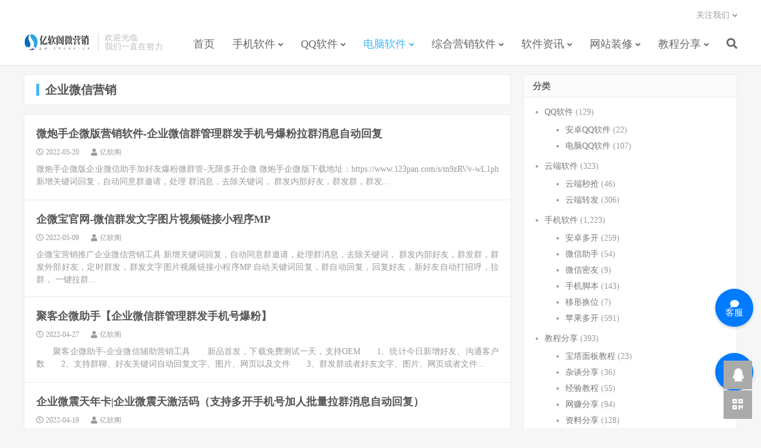

--- FILE ---
content_type: text/html; charset=UTF-8
request_url: https://dk.tkcdk.cn/category/pcruanjian/qywxyx
body_size: 7724
content:
<!DOCTYPE HTML>
<html lang="zh-CN">
<head>
<meta charset="UTF-8">
<link rel="dns-prefetch" href="//apps.bdimg.com">
<meta http-equiv="X-UA-Compatible" content="IE=edge">
<meta name="viewport" content="width=device-width, initial-scale=1.0, user-scalable=0, minimum-scale=1.0, maximum-scale=1.0">
<meta name="apple-mobile-web-app-title" content="亿软阁微营销">
<meta http-equiv="Cache-Control" content="no-siteapp">
<title>企业微信营销-亿软阁微营销</title>
<meta name='robots' content='max-image-preview:large' />
<link rel='dns-prefetch' href='//apps.bdimg.com' />
<link rel='dns-prefetch' href='//s.w.org' />
<link rel='stylesheet' id='wp-block-library-css'  href='https://dk.tkcdk.cn/wp-includes/css/dist/block-library/style.min.css?ver=5.7' type='text/css' media='all' />
<link rel='stylesheet' id='_bootstrap-css'  href='https://dk.tkcdk.cn/wp-content/themes/DUX%20v6.1/css/bootstrap.min.css?ver=7.2' type='text/css' media='all' />
<link rel='stylesheet' id='_fontawesome-css'  href='https://dk.tkcdk.cn/wp-content/themes/DUX%20v6.1/css/font-awesome.min.css?ver=7.2' type='text/css' media='all' />
<link rel='stylesheet' id='_main-css'  href='https://dk.tkcdk.cn/wp-content/themes/DUX%20v6.1/css/main.css?ver=7.2' type='text/css' media='all' />
<script type='text/javascript' src='//apps.bdimg.com/libs/jquery/1.9.1/jquery.min.js?ver=7.2' id='jquery-js'></script>
<link rel="https://api.w.org/" href="https://dk.tkcdk.cn/wp-json/" /><link rel="alternate" type="application/json" href="https://dk.tkcdk.cn/wp-json/wp/v2/categories/303" /><meta name="keywords" content="企业微信营销">
<link rel="icon" href="https://png.tkcdk.cn/2020/07/cropped-龙腾收录网图标-32x32.png" sizes="32x32" />
<link rel="icon" href="https://png.tkcdk.cn/2020/07/cropped-龙腾收录网图标-192x192.png" sizes="192x192" />
<link rel="apple-touch-icon" href="https://png.tkcdk.cn/2020/07/cropped-龙腾收录网图标-180x180.png" />
<meta name="msapplication-TileImage" content="https://png.tkcdk.cn/2020/07/cropped-龙腾收录网图标-270x270.png" />
<link rel="shortcut icon" href="https://dk.tkcdk.cn/favicon.ico">
<!--[if lt IE 9]><script src="https://dk.tkcdk.cn/wp-content/themes/DUX%20v6.1/js/libs/html5.min.js"></script><![endif]-->
</head>
<body class="archive category category-qywxyx category-303 m-excerpt-cat m-excerpt-time site-layout-2 list-text text-justify-on m-sidebar">
<header class="header">
	<div class="container">
		<div class="logo"><a href="https://dk.tkcdk.cn" title="亿软阁微营销-激活码商城-激活码自助发卡网"><img src="http://dk.tkcdk.cn/wp-content/themes/DUX%20v6.1/img/logo.png" alt="亿软阁微营销-激活码商城-激活码自助发卡网">亿软阁微营销</a></div>		<div class="brand">欢迎光临<br>我们一直在努力</div>		<ul class="site-nav site-navbar">
			<li id="menu-item-17805" class="menu-item menu-item-type-custom menu-item-object-custom menu-item-17805"><a href="/">首页</a></li>
<li id="menu-item-17765" class="menu-item menu-item-type-taxonomy menu-item-object-category menu-item-has-children menu-item-17765"><a href="https://dk.tkcdk.cn/category/androidwyx">手机软件</a>
<ul class="sub-menu">
	<li id="menu-item-17767" class="menu-item menu-item-type-taxonomy menu-item-object-category menu-item-17767"><a href="https://dk.tkcdk.cn/category/androidwyx/azdk">安卓多开</a></li>
	<li id="menu-item-17766" class="menu-item menu-item-type-taxonomy menu-item-object-category menu-item-17766"><a href="https://dk.tkcdk.cn/category/androidwyx/applewyx">苹果多开</a></li>
	<li id="menu-item-17776" class="menu-item menu-item-type-taxonomy menu-item-object-category menu-item-has-children menu-item-17776"><a href="https://dk.tkcdk.cn/category/ydzf">云端软件</a>
	<ul class="sub-menu">
		<li id="menu-item-17774" class="menu-item menu-item-type-taxonomy menu-item-object-category menu-item-17774"><a href="https://dk.tkcdk.cn/category/ydzf/yundyanrj">云端转发</a></li>
		<li id="menu-item-17775" class="menu-item menu-item-type-taxonomy menu-item-object-category menu-item-17775"><a href="https://dk.tkcdk.cn/category/ydzf/ydmq">云端秒抢</a></li>
	</ul>
</li>
	<li id="menu-item-17768" class="menu-item menu-item-type-taxonomy menu-item-object-category menu-item-17768"><a href="https://dk.tkcdk.cn/category/androidwyx/wxzs">微信助手</a></li>
	<li id="menu-item-17764" class="menu-item menu-item-type-taxonomy menu-item-object-category menu-item-17764"><a href="https://dk.tkcdk.cn/category/androidwyx/yjsjjb">手机脚本</a></li>
	<li id="menu-item-17769" class="menu-item menu-item-type-taxonomy menu-item-object-category menu-item-17769"><a href="https://dk.tkcdk.cn/category/androidwyx/azmy">微信密友</a></li>
	<li id="menu-item-17770" class="menu-item menu-item-type-taxonomy menu-item-object-category menu-item-17770"><a href="https://dk.tkcdk.cn/category/androidwyx/yxhw">移形换位</a></li>
</ul>
</li>
<li id="menu-item-23105" class="menu-item menu-item-type-taxonomy menu-item-object-category menu-item-has-children menu-item-23105"><a href="https://dk.tkcdk.cn/category/qqrj">QQ软件</a>
<ul class="sub-menu">
	<li id="menu-item-17772" class="menu-item menu-item-type-taxonomy menu-item-object-category menu-item-17772"><a href="https://dk.tkcdk.cn/category/qqrj/lubanjb">安卓QQ软件</a></li>
	<li id="menu-item-17773" class="menu-item menu-item-type-taxonomy menu-item-object-category menu-item-17773"><a href="https://dk.tkcdk.cn/category/qqrj/diannaoqqruanjian">电脑QQ软件</a></li>
</ul>
</li>
<li id="menu-item-17777" class="menu-item menu-item-type-taxonomy menu-item-object-category current-category-ancestor current-menu-ancestor current-menu-parent current-category-parent menu-item-has-children menu-item-17777"><a href="https://dk.tkcdk.cn/category/pcruanjian">电脑软件</a>
<ul class="sub-menu">
	<li id="menu-item-17778" class="menu-item menu-item-type-taxonomy menu-item-object-category current-menu-item menu-item-17778"><a href="https://dk.tkcdk.cn/category/pcruanjian/qywxyx" aria-current="page">企业微信营销</a></li>
	<li id="menu-item-17779" class="menu-item menu-item-type-taxonomy menu-item-object-category menu-item-17779"><a href="https://dk.tkcdk.cn/category/pcruanjian/dnwxyx">电脑微信营销</a></li>
	<li id="menu-item-17780" class="menu-item menu-item-type-taxonomy menu-item-object-category menu-item-17780"><a href="https://dk.tkcdk.cn/category/pcruanjian/diannaoyingxiaoruanjian">电脑营销软件</a></li>
</ul>
</li>
<li id="menu-item-17781" class="menu-item menu-item-type-taxonomy menu-item-object-category menu-item-has-children menu-item-17781"><a href="https://dk.tkcdk.cn/category/zhyx">综合营销软件</a>
<ul class="sub-menu">
	<li id="menu-item-17782" class="menu-item menu-item-type-taxonomy menu-item-object-category menu-item-17782"><a href="https://dk.tkcdk.cn/category/zhyx/zuotu">做图软件</a></li>
	<li id="menu-item-17783" class="menu-item menu-item-type-taxonomy menu-item-object-category menu-item-17783"><a href="https://dk.tkcdk.cn/category/zhyx/ztqsy">其他软件</a></li>
	<li id="menu-item-17784" class="menu-item menu-item-type-taxonomy menu-item-object-category menu-item-17784"><a href="https://dk.tkcdk.cn/category/zhyx/ksrj">快手软件</a></li>
	<li id="menu-item-17785" class="menu-item menu-item-type-taxonomy menu-item-object-category menu-item-17785"><a href="https://dk.tkcdk.cn/category/zhyx/dyrj">抖音软件</a></li>
	<li id="menu-item-17786" class="menu-item menu-item-type-taxonomy menu-item-object-category menu-item-17786"><a href="https://dk.tkcdk.cn/category/zhyx/zimeitiyingxiaoruanjian">自媒体营销软件</a></li>
</ul>
</li>
<li id="menu-item-17789" class="menu-item menu-item-type-taxonomy menu-item-object-category menu-item-has-children menu-item-17789"><a href="https://dk.tkcdk.cn/category/rjzx">软件资讯</a>
<ul class="sub-menu">
	<li id="menu-item-22976" class="menu-item menu-item-type-taxonomy menu-item-object-category menu-item-22976"><a href="https://dk.tkcdk.cn/category/rjzx/daili">代理加盟</a></li>
	<li id="menu-item-23222" class="menu-item menu-item-type-taxonomy menu-item-object-category menu-item-23222"><a href="https://dk.tkcdk.cn/category/rjzx/rjjc">软件操作教程</a></li>
	<li id="menu-item-17787" class="menu-item menu-item-type-taxonomy menu-item-object-category menu-item-17787"><a href="https://dk.tkcdk.cn/category/rjzx/rjxw">软件新闻</a></li>
	<li id="menu-item-17788" class="menu-item menu-item-type-taxonomy menu-item-object-category menu-item-17788"><a href="https://dk.tkcdk.cn/category/rjzx/zhishi">营销软件百科</a></li>
	<li id="menu-item-23336" class="menu-item menu-item-type-taxonomy menu-item-object-category menu-item-23336"><a href="https://dk.tkcdk.cn/category/rjzx/wangzhandajian">网站搭建</a></li>
	<li id="menu-item-23335" class="menu-item menu-item-type-taxonomy menu-item-object-category menu-item-23335"><a href="https://dk.tkcdk.cn/category/rjzx/xcxdj">小程序搭建</a></li>
</ul>
</li>
<li id="menu-item-17790" class="menu-item menu-item-type-taxonomy menu-item-object-category menu-item-has-children menu-item-17790"><a href="https://dk.tkcdk.cn/category/sczx">网站装修</a>
<ul class="sub-menu">
	<li id="menu-item-17791" class="menu-item menu-item-type-taxonomy menu-item-object-category menu-item-17791"><a href="https://dk.tkcdk.cn/category/sczx/zzzhuangxiu">主站装修</a></li>
	<li id="menu-item-17792" class="menu-item menu-item-type-taxonomy menu-item-object-category menu-item-17792"><a href="https://dk.tkcdk.cn/category/sczx/fzjiaocheng">分站教程</a></li>
	<li id="menu-item-17793" class="menu-item menu-item-type-taxonomy menu-item-object-category menu-item-17793"><a href="https://dk.tkcdk.cn/category/sczx/sctg">商城推广</a></li>
	<li id="menu-item-17794" class="menu-item menu-item-type-taxonomy menu-item-object-category menu-item-17794"><a href="https://dk.tkcdk.cn/category/sczx/xiaochu">小储教程</a></li>
</ul>
</li>
<li id="menu-item-17795" class="menu-item menu-item-type-taxonomy menu-item-object-category menu-item-has-children menu-item-17795"><a href="https://dk.tkcdk.cn/category/wzfx">教程分享</a>
<ul class="sub-menu">
	<li id="menu-item-17799" class="menu-item menu-item-type-taxonomy menu-item-object-category menu-item-17799"><a href="https://dk.tkcdk.cn/category/wzfx/wzjc">网赚分享</a></li>
	<li id="menu-item-17800" class="menu-item menu-item-type-taxonomy menu-item-object-category menu-item-17800"><a href="https://dk.tkcdk.cn/category/dsyy">电商运营</a></li>
	<li id="menu-item-17801" class="menu-item menu-item-type-taxonomy menu-item-object-category menu-item-17801"><a href="https://dk.tkcdk.cn/category/zmtyy">自媒体运营</a></li>
	<li id="menu-item-17798" class="menu-item menu-item-type-taxonomy menu-item-object-category menu-item-17798"><a href="https://dk.tkcdk.cn/category/wzfx/jyjc">经验教程</a></li>
	<li id="menu-item-17797" class="menu-item menu-item-type-taxonomy menu-item-object-category menu-item-17797"><a href="https://dk.tkcdk.cn/category/wzfx/ztfx">杂谈分享</a></li>
	<li id="menu-item-17802" class="menu-item menu-item-type-taxonomy menu-item-object-category menu-item-17802"><a href="https://dk.tkcdk.cn/category/wzfx/zlfx">资料分享</a></li>
	<li id="menu-item-17803" class="menu-item menu-item-type-taxonomy menu-item-object-category menu-item-17803"><a href="https://dk.tkcdk.cn/category/wzfx/zyfx">资源分享</a></li>
	<li id="menu-item-17804" class="menu-item menu-item-type-taxonomy menu-item-object-category menu-item-17804"><a href="https://dk.tkcdk.cn/category/wzfx/yunyingtuiguang">运营推广</a></li>
	<li id="menu-item-17796" class="menu-item menu-item-type-taxonomy menu-item-object-category menu-item-17796"><a href="https://dk.tkcdk.cn/category/wzfx/btmb">宝塔面板教程</a></li>
</ul>
</li>
							<li class="navto-search"><a href="javascript:;" class="search-show active"><i class="fa fa-search"></i></a></li>
					</ul>
				<div class="topbar">
			<ul class="site-nav topmenu">
				<div class="menu"></div>
								<li class="menusns menu-item-has-children">
					<a href="javascript:;">关注我们</a>
					<ul class="sub-menu">
						<li><a class="sns-wechat" href="javascript:;" title="公众号：亿软阁资源网" data-src="https://pic1.zhimg.com/80/v2-4e4a1550194599bf2a8bb223a3201d1f_720w.png">公众号：亿软阁资源网</a></li>											</ul>
				</li>
							</ul>
					</div>
							<i class="fa fa-bars m-icon-nav"></i>
					</div>
</header>
<div class="site-search">
	<div class="container">
		<form method="get" class="site-search-form" action="https://dk.tkcdk.cn/" ><input class="search-input" name="s" type="text" placeholder="输入关键字" value="" required="required"><button class="search-btn" type="submit"><i class="fa fa-search"></i></button></form>	</div>
</div>



<section class="container">
	<div class="content-wrap">
		<div class="content">
						<div class="catleader"><h1>企业微信营销</h1></div><article class="excerpt excerpt-1 excerpt-text"><header><h2><a href="https://dk.tkcdk.cn/13568.html" title="微炮手企微版营销软件-企业微信群管理群发手机号爆粉拉群消息自动回复-亿软阁微营销">微炮手企微版营销软件-企业微信群管理群发手机号爆粉拉群消息自动回复</a></h2></header><p class="meta"><time><i class="fa fa-clock-o"></i>2022-05-20</time><span class="author"><i class="fa fa-user"></i><a href="https://dk.tkcdk.cn/author/adgjm531">亿软阁</a></span></p><p class="note">微炮手企微版企业微信助手加好友爆粉微群管-无限多开企微 微炮手企微版下载地址：https://www.123pan.com/s/m9zRVv-wL1ph 新增关键词回复，自动同意群邀请，处理 群消息，去除关键词， 群发内部好友，群发群，群发...</p></article><article class="excerpt excerpt-2 excerpt-text"><header><h2><a href="https://dk.tkcdk.cn/13557.html" title="企微宝官网-微信群发文字图片视频链接小程序MP-亿软阁微营销">企微宝官网-微信群发文字图片视频链接小程序MP</a></h2></header><p class="meta"><time><i class="fa fa-clock-o"></i>2022-05-09</time><span class="author"><i class="fa fa-user"></i><a href="https://dk.tkcdk.cn/author/adgjm531">亿软阁</a></span></p><p class="note">企微宝营销推广企业微信营销工具 新增关键词回复，自动同意群邀请，处理群消息，去除关键词， 群发内部好友，群发群，群发外部好友，定时群发，群发文字图片视频链接小程序MP 自动关键词回复，群自动回复，回复好友，新好友自动打招呼，拉群， 一键拉群...</p></article><article class="excerpt excerpt-3 excerpt-text"><header><h2><a href="https://dk.tkcdk.cn/6907.html" title="聚客企微助手【企业微信群管理群发手机号爆粉】-亿软阁微营销">聚客企微助手【企业微信群管理群发手机号爆粉】</a></h2></header><p class="meta"><time><i class="fa fa-clock-o"></i>2022-04-27</time><span class="author"><i class="fa fa-user"></i><a href="https://dk.tkcdk.cn/author/adgjm531">亿软阁</a></span></p><p class="note">


			　　聚客企微助手-企业微信辅助营销工具　　新品首发，下载免费测试一天，支持OEM　　1、统计今日新增好友、沟通客户数　　2、支持群聊、好友关键词自动回复文字、图片、网页以及文件　　3、群发群或者好友文字、图片、网页或者文件...</p></article><article class="excerpt excerpt-4 excerpt-text"><header><h2><a href="https://dk.tkcdk.cn/1086.html" title="企业微震天年卡|企业微震天激活码（支持多开手机号加人批量拉群消息自动回复）-亿软阁微营销">企业微震天年卡|企业微震天激活码（支持多开手机号加人批量拉群消息自动回复）</a></h2></header><p class="meta"><time><i class="fa fa-clock-o"></i>2022-04-19</time><span class="author"><i class="fa fa-user"></i><a href="https://dk.tkcdk.cn/author/adgjm531">亿软阁</a></span></p><p class="note">亿软阁,亿软库,优码库,微商专用软件商城,微营销软件最新通知,软件资讯通知,亿软阁通知论坛</p></article><article class="excerpt excerpt-5 excerpt-text"><header><h2><a href="https://dk.tkcdk.cn/1011.html" title="企大客激活码（企大客电脑版微信定时群发微群管理自动加群好友手机号软件）-亿软阁微营销">企大客激活码（企大客电脑版微信定时群发微群管理自动加群好友手机号软件）</a></h2></header><p class="meta"><time><i class="fa fa-clock-o"></i>2022-03-21</time><span class="author"><i class="fa fa-user"></i><a href="https://dk.tkcdk.cn/author/adgjm531">亿软阁</a></span></p><p class="note">亿软阁,亿软库,优码库,微商专用软件商城,微营销软件最新通知,软件资讯通知,亿软阁通知论坛</p></article><article class="excerpt excerpt-6 excerpt-text"><header><h2><a href="https://dk.tkcdk.cn/6940.html" title="企大客企业微信助手群发群管理拉群手机号和群加好友-亿软阁微营销">企大客企业微信助手群发群管理拉群手机号和群加好友</a></h2></header><p class="meta"><time><i class="fa fa-clock-o"></i>2022-02-27</time><span class="author"><i class="fa fa-user"></i><a href="https://dk.tkcdk.cn/author/adgjm531">亿软阁</a></span></p><p class="note">


			　　企大客企业微信助手加好友爆粉微群管-无限多开企微　　企大客企业微信助手激活码，群发，定时群发，消息转发，自动同意好友　　自动回复，微群管理，新好友自动回复，退群，拉群，手机号爆粉，群加好友　　一对一专线回复，护群，欢迎...</p></article>		</div>
	</div>
	<div class="sidebar">
<div class="widget widget_categories"><h3>分类</h3>
			<ul>
					<li class="cat-item cat-item-523"><a href="https://dk.tkcdk.cn/category/qqrj">QQ软件</a> (129)
<ul class='children'>
	<li class="cat-item cat-item-257"><a href="https://dk.tkcdk.cn/category/qqrj/lubanjb">安卓QQ软件</a> (22)
</li>
	<li class="cat-item cat-item-503"><a href="https://dk.tkcdk.cn/category/qqrj/diannaoqqruanjian">电脑QQ软件</a> (107)
</li>
</ul>
</li>
	<li class="cat-item cat-item-499"><a href="https://dk.tkcdk.cn/category/ydzf">云端软件</a> (323)
<ul class='children'>
	<li class="cat-item cat-item-500"><a href="https://dk.tkcdk.cn/category/ydzf/ydmq">云端秒抢</a> (46)
</li>
	<li class="cat-item cat-item-83"><a href="https://dk.tkcdk.cn/category/ydzf/yundyanrj">云端转发</a> (306)
</li>
</ul>
</li>
	<li class="cat-item cat-item-81"><a href="https://dk.tkcdk.cn/category/androidwyx">手机软件</a> (1,223)
<ul class='children'>
	<li class="cat-item cat-item-262"><a href="https://dk.tkcdk.cn/category/androidwyx/azdk">安卓多开</a> (259)
</li>
	<li class="cat-item cat-item-263"><a href="https://dk.tkcdk.cn/category/androidwyx/wxzs">微信助手</a> (54)
</li>
	<li class="cat-item cat-item-368"><a href="https://dk.tkcdk.cn/category/androidwyx/azmy">微信密友</a> (9)
</li>
	<li class="cat-item cat-item-260"><a href="https://dk.tkcdk.cn/category/androidwyx/yjsjjb">手机脚本</a> (143)
</li>
	<li class="cat-item cat-item-264"><a href="https://dk.tkcdk.cn/category/androidwyx/yxhw">移形换位</a> (7)
</li>
	<li class="cat-item cat-item-82"><a href="https://dk.tkcdk.cn/category/androidwyx/applewyx">苹果多开</a> (591)
</li>
</ul>
</li>
	<li class="cat-item cat-item-265"><a href="https://dk.tkcdk.cn/category/wzfx">教程分享</a> (393)
<ul class='children'>
	<li class="cat-item cat-item-398"><a href="https://dk.tkcdk.cn/category/wzfx/btmb">宝塔面板教程</a> (23)
</li>
	<li class="cat-item cat-item-268"><a href="https://dk.tkcdk.cn/category/wzfx/ztfx">杂谈分享</a> (36)
</li>
	<li class="cat-item cat-item-267"><a href="https://dk.tkcdk.cn/category/wzfx/jyjc">经验教程</a> (55)
</li>
	<li class="cat-item cat-item-266"><a href="https://dk.tkcdk.cn/category/wzfx/wzjc">网赚分享</a> (94)
</li>
	<li class="cat-item cat-item-348"><a href="https://dk.tkcdk.cn/category/wzfx/zlfx">资料分享</a> (128)
</li>
	<li class="cat-item cat-item-353"><a href="https://dk.tkcdk.cn/category/wzfx/zyfx">资源分享</a> (135)
</li>
	<li class="cat-item cat-item-435"><a href="https://dk.tkcdk.cn/category/wzfx/yunyingtuiguang">运营推广</a> (13)
</li>
</ul>
</li>
	<li class="cat-item cat-item-280"><a href="https://dk.tkcdk.cn/category/dsyy">电商运营</a> (507)
<ul class='children'>
	<li class="cat-item cat-item-283"><a href="https://dk.tkcdk.cn/category/dsyy/jdyy">京东运营</a> (38)
</li>
	<li class="cat-item cat-item-282"><a href="https://dk.tkcdk.cn/category/dsyy/tmyy">天猫运营</a> (12)
</li>
	<li class="cat-item cat-item-284"><a href="https://dk.tkcdk.cn/category/dsyy/pdd">拼多多运营</a> (37)
</li>
	<li class="cat-item cat-item-285"><a href="https://dk.tkcdk.cn/category/dsyy/tbk">淘宝客</a> (8)
</li>
	<li class="cat-item cat-item-281"><a href="https://dk.tkcdk.cn/category/dsyy/tbyy">淘宝运营</a> (189)
</li>
</ul>
</li>
	<li class="cat-item cat-item-84 current-cat-parent current-cat-ancestor"><a href="https://dk.tkcdk.cn/category/pcruanjian">电脑软件</a> (514)
<ul class='children'>
	<li class="cat-item cat-item-303 current-cat"><a aria-current="page" href="https://dk.tkcdk.cn/category/pcruanjian/qywxyx">企业微信营销</a> (6)
</li>
	<li class="cat-item cat-item-302"><a href="https://dk.tkcdk.cn/category/pcruanjian/dnwxyx">电脑微信营销</a> (377)
</li>
	<li class="cat-item cat-item-501"><a href="https://dk.tkcdk.cn/category/pcruanjian/diannaoyingxiaoruanjian">电脑营销软件</a> (37)
</li>
</ul>
</li>
	<li class="cat-item cat-item-504"><a href="https://dk.tkcdk.cn/category/zhyx">综合营销软件</a> (171)
<ul class='children'>
	<li class="cat-item cat-item-261"><a href="https://dk.tkcdk.cn/category/zhyx/zuotu">做图软件</a> (14)
</li>
	<li class="cat-item cat-item-87"><a href="https://dk.tkcdk.cn/category/zhyx/ztqsy">其他软件</a> (97)
</li>
	<li class="cat-item cat-item-259"><a href="https://dk.tkcdk.cn/category/zhyx/ksrj">快手软件</a> (18)
</li>
	<li class="cat-item cat-item-258"><a href="https://dk.tkcdk.cn/category/zhyx/dyrj">抖音软件</a> (43)
</li>
	<li class="cat-item cat-item-494"><a href="https://dk.tkcdk.cn/category/zhyx/zimeitiyingxiaoruanjian">自媒体营销软件</a> (19)
</li>
</ul>
</li>
	<li class="cat-item cat-item-1"><a href="https://dk.tkcdk.cn/category/sczx">网站装修</a> (676)
<ul class='children'>
	<li class="cat-item cat-item-251"><a href="https://dk.tkcdk.cn/category/sczx/zzzhuangxiu">主站装修</a> (181)
</li>
	<li class="cat-item cat-item-254"><a href="https://dk.tkcdk.cn/category/sczx/fzjiaocheng">分站教程</a> (292)
</li>
	<li class="cat-item cat-item-253"><a href="https://dk.tkcdk.cn/category/sczx/sctg">商城推广</a> (194)
</li>
	<li class="cat-item cat-item-322"><a href="https://dk.tkcdk.cn/category/sczx/xiaochu">小储教程</a> (8)
</li>
</ul>
</li>
	<li class="cat-item cat-item-269"><a href="https://dk.tkcdk.cn/category/zmtyy">自媒体运营</a> (2,054)
<ul class='children'>
	<li class="cat-item cat-item-277"><a href="https://dk.tkcdk.cn/category/zmtyy/jrtt">今日头条</a> (61)
</li>
	<li class="cat-item cat-item-275"><a href="https://dk.tkcdk.cn/category/zmtyy/xcxyy">小程序运营</a> (234)
</li>
	<li class="cat-item cat-item-278"><a href="https://dk.tkcdk.cn/category/zmtyy/xhs">小红书</a> (199)
</li>
	<li class="cat-item cat-item-274"><a href="https://dk.tkcdk.cn/category/zmtyy/wxgzh">微信公众号</a> (404)
</li>
	<li class="cat-item cat-item-271"><a href="https://dk.tkcdk.cn/category/zmtyy/ksyy">快手运营</a> (151)
</li>
	<li class="cat-item cat-item-270"><a href="https://dk.tkcdk.cn/category/zmtyy/dyyy">抖音运营</a> (6)
</li>
	<li class="cat-item cat-item-279"><a href="https://dk.tkcdk.cn/category/zmtyy/xmt">新媒体</a> (576)
</li>
	<li class="cat-item cat-item-276"><a href="https://dk.tkcdk.cn/category/zmtyy/yzsc">有赞商城</a> (2)
</li>
	<li class="cat-item cat-item-272"><a href="https://dk.tkcdk.cn/category/zmtyy/zbdh">直播带货</a> (227)
</li>
	<li class="cat-item cat-item-273"><a href="https://dk.tkcdk.cn/category/zmtyy/syll">私域流量</a> (194)
</li>
</ul>
</li>
	<li class="cat-item cat-item-497"><a href="https://dk.tkcdk.cn/category/rjzx">软件资讯</a> (4,696)
<ul class='children'>
	<li class="cat-item cat-item-512"><a href="https://dk.tkcdk.cn/category/rjzx/daili">代理加盟</a> (25)
</li>
	<li class="cat-item cat-item-528"><a href="https://dk.tkcdk.cn/category/rjzx/wangzhandajian">网站搭建</a> (4)
</li>
	<li class="cat-item cat-item-177"><a href="https://dk.tkcdk.cn/category/rjzx/zhishi">营销软件百科</a> (137)
</li>
	<li class="cat-item cat-item-524"><a href="https://dk.tkcdk.cn/category/rjzx/rjjc">软件操作教程</a> (5)
</li>
	<li class="cat-item cat-item-502"><a href="https://dk.tkcdk.cn/category/rjzx/rjxw">软件新闻</a> (4,528)
</li>
</ul>
</li>
			</ul>

			</div><div class="widget widget_ui_statistics"><h3>网站统计</h3><ul><li><strong>日志总数：</strong>10642</li><li><strong>标签总数：</strong>284</li><li><strong>分类总数：</strong>61</li><li><strong>最后更新：</strong>2023-12-28</li></ul></div>
		<div class="widget widget_recent_entries">
		<h3>近期文章</h3>
		<ul>
											<li>
					<a href="https://dk.tkcdk.cn/25352.html">社群助手-电脑版微信管理工具，好用的营销助手-社群助手</a>
									</li>
											<li>
					<a href="https://dk.tkcdk.cn/25350.html">【微信CRM官网】微信CRM定时群发工具 电脑版高端微信营销软件 自动换群 群发 自动通过好友 可登录50个号</a>
									</li>
											<li>
					<a href="https://dk.tkcdk.cn/25339.html">【云端转发跟圈助手小飞猪官网激活码】收藏转发朋友圈/微商必备/云端蓉宝助手本地大视频上传朋友圈 代理永久有效</a>
									</li>
											<li>
					<a href="https://dk.tkcdk.cn/25331.html">【云端秒抢红包云福星春节必备秒】安卓苹果通用24小时自动收款功能/全天在线秒抢功能</a>
									</li>
											<li>
					<a href="https://dk.tkcdk.cn/25345.html">【苹果TF苏妲己官网下载更新地址激活授权】支持虚拟定位语音转发微信群发微信密友微信主题聊天气泡朋友圈图文大视频一键转发【赵子龙同款】</a>
									</li>
					</ul>

		</div><div class="widget widget_ui_tags"><h3>热门标签</h3><div class="items"><a href="https://dk.tkcdk.cn/tag/rjzx">软件资讯 (4523)</a><a href="https://dk.tkcdk.cn/tag/xinmeitiyunying">新媒体运营 (576)</a><a href="https://dk.tkcdk.cn/tag/dianshangyunying">电商运营 (507)</a><a href="https://dk.tkcdk.cn/tag/pcweixinduokai">电脑微信多开 (479)</a><a href="https://dk.tkcdk.cn/tag/pcweixinqunfa">电脑微信群发 (477)</a><a href="https://dk.tkcdk.cn/tag/weixingongzhonghaoyunying">微信公众号运营 (404)</a><a href="https://dk.tkcdk.cn/tag/diannaoweixinyingxiao">电脑微信营销 (386)</a><a href="https://dk.tkcdk.cn/tag/diannaoweixinbaofen">电脑微信爆粉 (384)</a><a href="https://dk.tkcdk.cn/tag/diannaoweixingenquanzhuanfa">电脑微信跟圈转发 (379)</a><a href="https://dk.tkcdk.cn/tag/dbbiaoqian">iOS苹果分身 (371)</a><a href="https://dk.tkcdk.cn/tag/anzhuoduokai">安卓多开分身 (333)</a><a href="https://dk.tkcdk.cn/tag/yundongbushu">微信改运动步数 (313)</a><a href="https://dk.tkcdk.cn/tag/meihua">网站美化 (294)</a><a href="https://dk.tkcdk.cn/tag/daishuajiaocheng">代刷教程 (280)</a><a href="https://dk.tkcdk.cn/tag/daishuachangjianwenti">代刷常见问题 (280)</a><a href="https://dk.tkcdk.cn/tag/fzjc">分站教程 (278)</a><a href="https://dk.tkcdk.cn/tag/shangchengfenzhanshezhi">商城分站设置 (278)</a><a href="https://dk.tkcdk.cn/tag/zhuangxiudaima">装修代码 (278)</a><a href="https://dk.tkcdk.cn/tag/wqzf">万群转发 (266)</a><a href="https://dk.tkcdk.cn/tag/zmtyy">自媒体运营 (260)</a><a href="https://dk.tkcdk.cn/tag/ymiaoyuyinbao">一秒语音包 (255)</a><a href="https://dk.tkcdk.cn/tag/xiaochengxuyunying">小程序运营 (234)</a><a href="https://dk.tkcdk.cn/tag/zhibodaihuoyunying">直播带货运营 (227)</a><a href="https://dk.tkcdk.cn/tag/duokai">苹果ios多开 (223)</a><a href="https://dk.tkcdk.cn/tag/weixinfenshen">苹果微信分身 (223)</a><a href="https://dk.tkcdk.cn/tag/guanfangfenshen">苹果官方应用分身 (219)</a><a href="https://dk.tkcdk.cn/tag/yjzfyy">一键转发语音 (219)</a><a href="https://dk.tkcdk.cn/tag/xiaohongshuyunying">小红书运营 (199)</a><a href="https://dk.tkcdk.cn/tag/kuaishou">快手营销 (198)</a><a href="https://dk.tkcdk.cn/tag/yunduangenquan">朋友圈自动跟圈转发 (197)</a></div></div></div></section>
<div class="branding branding-black">
	<div class="container">
		<h2>亿软阁微营销 更专业 更方便</h2>
		<a target="blank" class="btn btn-lg" href="http://gw.tkcdk.cn">联系我们</a><a target="blank" class="btn btn-lg" href="http://gw.tkcdk.cn">联系我们</a>	</div>
</div>
<footer class="footer">
	<div class="container">
						<p>&copy; 2010-2026 &nbsp; <a href="https://dk.tkcdk.cn">亿软阁微营销</a> &nbsp; <a href="http://dk.tkcdk.cn/sitemap.xml">网站地图</a>
</p>
		<!DOCTYPE html>
<html>
<head>
  <link rel="stylesheet" href="https://cdnjs.cloudflare.com/ajax/libs/font-awesome/5.15.3/css/all.min.css">
  <style>
    html, body {
      height: 100%;
      margin: 0;
      padding: 0;
    }

    .float-button {
      position: fixed;
      top: 72%;
      right: 1%;
      transform: translateY(-50%);
      background-color: #007bff;
      color: #fff;
      font-size: 15px;
      padding: 1px;
      width: 64px;
      height: 64px;
      border-radius: 50%;
      box-shadow: 0 2px 5px rgba(0, 0, 0, 0.2);
      cursor: pointer;
      z-index: 9999;
      display: flex;
      flex-direction: column;
      align-items: center;
      justify-content: center;
      text-align: center;
    }

    .float-button i {
      margin-bottom: 1px;
    }

    .extra-icon {
      font-size: 18px;
      margin-top: 2px;
    }
  </style>
</head>
<body>
  <div class="float-button" onclick="openChat()">
    <i class="fas fa-comment"></i>
    <span>客服</span>
  </div>
  <div class="float-button" style="top: 87%;" onclick="openApp()">
    <i class="fas fa-mobile-alt extra-icon"></i>
    <span>商城</span>
  </div>
  <script>
    function openChat() {
      var chatLink = "https://kf.tkcdk.cn/?key=aJslqkunWbAFGexU&login=1&logout=0";
      window.open(chatLink, "_blank");
    }

    function openApp() {
      var appLink = "https://ydh.888lab.cn";
      window.open(appLink, "_blank");
    }
  </script>
</body>
</html>	</div>
</footer>


<div class="rollbar rollbar-rb"><ul><li><a target="_blank" href="http://wpa.qq.com/msgrd?v=3&uin=321679717&site=qq&menu=yes"><i class="fa fa-qq"></i><span>QQ咨询</span></a><h6>QQ咨询<i></i></h6></li><li class="rollbar-qrcode"><a href="javascript:;"><i class="fa fa-qrcode"></i><span>微信咨询</span></a><h6>关注微信<span class="copy-wechat-wrap">：themebetter<br><span data-id="themebetter" class="copy-wechat-number">复制微信号</span></span><img src="https://picx.zhimg.com/80/v2-6a448d1a8006f5bc8141254fdcffc4f5_720w.png"><i></i></h6></li><li class="rollbar-totop"><a href="javascript:(TBUI.scrollTo());"><i class="fa fa-angle-up"></i><span>回顶</span></a><h6>回顶部<i></i></h6></li></ul></div>
<script>window.TBUI={"www":"https:\/\/dk.tkcdk.cn","uri":"https:\/\/dk.tkcdk.cn\/wp-content\/themes\/DUX%20v6.1","ver":"7.2","roll":"1 2","ajaxpager":"0","fullimage":"1","url_rp":false,"captcha":0,"captcha_appid":"","captcha_comment":1}</script>
<script type='text/javascript' src='//apps.bdimg.com/libs/bootstrap/3.2.0/js/bootstrap.min.js?ver=7.2' id='bootstrap-js'></script>
<script type='text/javascript' src='https://dk.tkcdk.cn/wp-content/themes/DUX%20v6.1/js/loader.js?ver=7.2' id='_loader-js'></script>
<script type='text/javascript' src='https://dk.tkcdk.cn/wp-includes/js/wp-embed.min.js?ver=5.7' id='wp-embed-js'></script>
</body>
</html>

--- FILE ---
content_type: text/css
request_url: https://dk.tkcdk.cn/wp-content/themes/DUX%20v6.1/css/main.css?ver=7.2
body_size: 25990
content:
/*! themebetter.com/theme/dux */body{font-family:'Microsoft Yahei';color:#555}ul,ol,dl,dt,dd{margin:0;padding:0}ul{list-style:none}table{font-size:12px}.table>thead>tr>th,.table>tbody>tr>th,.table>tfoot>tr>th,.table>thead>tr>td,.table>tbody>tr>td,.table>tfoot>tr>td{vertical-align:middle;padding:10px;border-top-color:#eee}a{color:#666}a:hover{color:#45B6F7;text-decoration:none}a:focus{outline:0;text-decoration:none}.thumbnail{border:none;padding:0;margin:0}.btn{border-radius:2px;padding:6px 15px;outline:none !important}.btn-xs,.btn-group-xs>.btn{border-radius:2px;padding:3px 6px}.btn-sm,.btn-group-sm>.btn{border-radius:2px;padding:5px 12px}.btn-lg,.btn-group-lg>.btn{font-size:18px;border-radius:4px;padding:12px 28px}.btn-default{border-color:#ddd;color:#666}.btn-default:hover,.btn-default:focus,.btn-default:active,.btn-default.active,.open>.dropdown-toggle.btn-default{border-color:#bbb;color:#444}.btn-primary{background-color:#45B6F7;border-color:#45B6F7}.btn-primary:hover,.btn-primary:focus,.btn-primary:active,.btn-primary.active,.open>.dropdown-toggle.btn-primary{background-color:#45B6F7;border-color:#45B6F7;opacity:0.85;filter:alpha(opacity=85)}.btn-danger{background-color:#FF5E52;border-color:#FF5E52}.btn-danger:hover,.btn-danger:focus,.btn-danger:active,.btn-danger.active,.open>.dropdown-toggle.btn-danger{background-color:#EF4639;border-color:#EF4639}.label{border-radius:2px;font-weight:normal;padding:0 3px}.label-primary{background-color:#45B6F7}.modal-content{border-radius:4px;border:none}@media (min-width: 768px){.container{width:auto}}@media (min-width: 992px){.container{width:auto}}@media (min-width: 1200px){.container{width:auto}}img{max-width:100%}body{background-color:#f6f6f6;position:relative}.container{position:relative;margin:0 auto;max-width:1200px;padding:0}.header{position:relative;z-index:99;top:0;left:0;right:0;background-color:#fff;padding:55px 0 20px;margin-bottom:15px;border-bottom:1px solid #EAEAEA;border-color:rgba(0,0,0,0.08);box-shadow:0 1px 3px rgba(0,0,0,0.03);-webkit-transition:all 0.25s;-moz-transition:all 0.25s;-ms-transition:all 0.25s;-o-transition:all 0.25s;transition:all 0.25s}.site-minicat .header,.page-template-pagesnavs-php .header{box-shadow:none;border-bottom:none;margin-bottom:0}.page-template-pagesblank-php .header{margin-bottom:0;border-bottom:none}#focusslide{margin-bottom:15px;z-index:0;overflow:hidden;border-radius:4px}@media (max-width: 640px){#focusslide{border-radius:0;margin-bottom:0}#focusslide .swiper-button-next,#focusslide .swiper-button-prev{display:none !important}}.content-wrap{width:100%;float:left}.content{position:relative;min-height:500px;margin-right:380px;margin-bottom:15px}.sidebar{float:left;margin-left:-360px;width:360px;position:relative}.single .content{padding:0 20px;background-color:#fff;border:1px solid #eaeaea;border-radius:4px}.site-layout-1 .content{margin-right:0}.site-layout-3 .content{margin-left:380px;margin-right:0}.site-layout-3 .sidebar{float:left;margin-left:-100%}.site-layout-3 .container-page .content{margin-left:0}.site-layout-3.page .content.resetpass{margin-left:0}.site-layout-3 .container-no-sidebar .content{margin-left:0}@media (max-width: 1024px){.site-layout-3 .content{margin-left:0}}.single-format-aside .content{margin-right:0;margin-left:0}.logo{overflow:hidden;float:left;margin:0}.logo a{height:32px;display:block;overflow:hidden;font-size:0}.logo img{vertical-align:top;max-height:32px;display:block;margin-bottom:32px}.brand{font-size:14px;float:left;line-height:15px;color:#bbb;padding-left:10px;position:relative;top:1px;border-left:2px solid #eaeaea;margin-left:10px;overflow:hidden;height:30px}.site-navbar{float:right;font-size:18px;margin-bottom:-5px}.site-navbar li{position:relative;float:left}.site-navbar li:hover{z-index:2}.site-navbar a{display:block;padding:7px 0;color:#666}.site-navbar li:hover>a,.site-navbar li.active a:hover,.site-navbar a:hover{color:#45B6F7}.site-navbar .fa{width:18px}.site-navbar .fa-angle-down{width:11px}.search-on .site-navbar li.navto-search a{color:#45B6F7}.topbar{position:absolute;top:-39px;left:0;right:0;margin-bottom:20px;color:#999}.topbar a{color:#999}.topbar a:hover{color:#45B6F7}.topmenu{float:right;margin-top:-7px}.topmenu li{position:relative;float:left}.topmenu li:hover{z-index:2}.topmenu a{display:block;padding:7px 0;color:#999}.topmenu .red{color:#FF5E52;display:inline-block}.topmenu .red:hover{color:#FF5E52;text-decoration:underline}.topbar-off .header{padding-top:20px}.topbar-off .site-navbar{margin-top:-2px}.site-nav>li{margin-left:30px}.site-nav>li.menu-item-has-children>a{padding-right:13px}.site-nav>li.menu-item-has-children:hover a::after{-webkit-transform:rotate(180deg);-moz-transform:rotate(180deg);-o-transform:rotate(180deg);transform:rotate(180deg);margin-top:-10px}.site-nav>li.menu-item-has-children>a::after{content:"\f107";font-family:"Font Awesome 5 Free";font-weight:900;font-size:inherit;text-rendering:auto;-webkit-font-smoothing:antialiased;-moz-osx-font-smoothing:grayscale;position:absolute;top:50%;right:0;margin-top:-8px;font-size:13px;-webkit-transition:all 0.25s;-moz-transition:all 0.25s;-ms-transition:all 0.25s;-o-transition:all 0.25s;transition:all 0.25s}.site-nav .sub-menu{-webkit-transition:all .3s ease-in-out;-moz-transition:all .3s ease-in-out;transition:all .3s ease-in-out;visibility:hidden;opacity:0;position:absolute;top:100%;left:50%;margin-top:-25px;background-color:#fff;font-size:14px;padding:6px 0;border:1px solid #ccc;box-shadow:0 0 10px rgba(0,0,0,0.1);line-height:1.4;width:140px;margin-left:-77px;list-style:none;text-align:center;border-radius:2px}.site-nav>li>.sub-menu::before,.site-nav .sub-menu::after{content:'';position:absolute;top:-5px;left:50%;margin-left:-3px;border-left:5px solid transparent;border-right:5px solid transparent}.site-nav>li>.sub-menu::before{border-bottom:5px solid #aaa}.site-nav>li>.sub-menu::after{border-bottom:5px solid #fff;margin-top:1px}.site-nav .sub-menu li{float:none}.site-nav .sub-menu a{padding:7px 10px}.site-nav .sub-menu a:hover{background-color:#f6f6f6}.site-nav li:hover>.sub-menu{visibility:visible;opacity:1;margin-top:0px}.site-nav ul .sub-menu{left:100%;margin-left:0;top:-7px;margin-top:0;margin-left:-25px}.site-nav ul .sub-menu::before,.site-nav ul .sub-menu::after{content:'';position:absolute;left:-5px;top:17px;border-top:5px solid transparent;border-bottom:5px solid transparent}.site-nav ul .sub-menu::before{border-right:5px solid #c9c9c9}.site-nav ul .sub-menu::after{border-right:5px solid #fff;margin-right:1px}.site-nav ul li:hover>.sub-menu{margin-left:0}.site-nav li:hover .fa-angle-down{-webkit-transform:rotate(180deg);-moz-transform:rotate(180deg);-o-transform:rotate(180deg);transform:rotate(180deg)}.site-nav li.current-menu-item>a,.site-nav li.current-menu-parent>a{color:#45B6F7}.sign-info{font-size:12px;clear:both;margin-top:10px}.site-search{background-color:#fff;background-color:rgba(255,255,255,0.95);position:absolute;top:-50px;left:0;right:0;height:100px;z-index:8;opacity:0}.search-on .site-search{top:108px;opacity:1}.site-search-form{padding:25px 20%;overflow:hidden}.search-input{float:left;color:#999;border:solid 1px #ddd;width:85%;height:50px;padding:4px 12px;border-right:none;font-size:16px;border-radius:2px 0 0 2px;outline:none}.search-input:focus{border-color:#45B6F7}.search-btn{color:#fff;border:none;background:#45B6F7;height:50px;font-size:16px;padding:0 12px;border-radius:0 2px 2px 0;width:15%}.search-btn:hover,.search-btn:focus{color:#fff;opacity:0.85;filter:alpha(opacity=85)}.search-btn .fa{font-size:16px;width:16px}.site-search-form a{margin-left:20px;color:#999}.site-search-form a:hover{color:#45B6F7}.search .site-search{position:relative;margin:-15px 0 15px;border-bottom:1px solid #eaeaea;opacity:1;top:0}.topbar-off.search-on .site-search{top:73px}.branding{position:relative;z-index:9;text-align:center;padding:70px 20px}.branding h1,.branding h2{margin:0 0 20px;font-size:33px}.branding h1 .fa,.branding h2 .fa{display:block;margin-bottom:10px}.branding .btn{margin:0 10px}.branding-primary{background-color:#45B6F7;color:#fff}.branding-primary p{font-weight:bold;font-size:12px;color:#fff;margin-bottom:0}.branding-primary p strong{color:#2C7EB3}.branding-primary .btn{border-color:#fff;color:#fff}.branding-primary .btn:hover{background-color:#fff;color:#45B6F7}.branding-black{background-color:#202935}.branding-black h1,.branding-black h2{color:#ccc}.branding-black .btn{border-color:#ccc;color:#ccc}.branding-black .btn:hover{background-color:#ccc;color:#202935}.branding-white{background-color:#fff}.branding-white h1{color:#888}.branding-sm{padding-top:40px;padding-bottom:40px}.branding-mb{margin-bottom:15px}.title{margin-bottom:5px;overflow:hidden}.title h3{font-size:15px;margin:0;float:left;font-weight:bold}.title .more{float:right}.title .more a{display:inline-block;margin-left:20px;color:#999}.title .more a:hover{color:#45B6F7}.pagetitle{margin-bottom:10px;overflow:hidden}.pagetitle h1,.pagetitle h2{font-size:15px;font-weight:bold;margin:0;float:left}.pagetitle small{margin-left:10px;position:relative;top:2px;color:#999}.title .pull-right{font-size:12px;position:relative;bottom:-4px}.title .pull-right a{color:#bbb}.title .pull-right a:hover{color:#999}.single .title{border-bottom:1px solid #eaeaea;padding-bottom:10px}.orbui{position:relative;overflow:hidden;text-align:center}.orbui img{max-width:100%}.orbui-large{margin-bottom:30px}.orbui-large img{max-width:100%}.orbui-post{margin-bottom:30px}.orbui-index,.orbui-tag,.orbui-cat,.orbui-search{margin-bottom:15px}.orbui-index{margin-top:10px}.orbui-post-01{margin-bottom:20px}.orbui-your{display:block;background-color:#FBFBFB;border:2px dashed #BBB;color:#AAA;font-size:15px;text-align:center;overflow:hidden;clear:both}.orbui-your:hover{border-color:#FF5E52;color:#FF5E52}.orbui-pcat-01{margin-top:20px}.orbui-site-01{margin-bottom:15px}@media (max-width: 640px){.orbui-pcat-01{margin-top:-10px;margin-bottom:10px}.orbui-index{margin-bottom:0;margin-top:0}}.excerpt{border:1px solid #eaeaea;padding:20px 20px 20px 215px;overflow:hidden;background-color:#fff;margin-bottom:-1px}.excerpt .post-linkto{text-align:right;margin-bottom:0;margin-top:5px}.excerpt-text{padding-left:20px}.excerpt-text .note{margin-bottom:0}.excerpt-1{border-radius:4px 4px 0 0}.excerpt-10{border-radius:0 0 4px 4px}.excerpt:hover{background-color:#f9f9f9;position:relative;z-index:2}.excerpt .focus{float:left;margin-left:-195px;width:180px}.excerpt .thumb{width:180px;height:123px}.excerpt header{margin-bottom:10px}.excerpt .cat{color:#fff;background-color:#45BCF9;padding:3px 6px;font-size:12px;display:inline-block;position:relative;top:-2px;margin-right:6px}.excerpt .cat:hover{opacity:0.85;filter:alpha(opacity=85)}.excerpt .cat i{position:absolute;top:50%;margin-top:-4px;right:-4px;display:inline-block;width:0;height:0;vertical-align:middle;border-left:4px solid #45BCF9;border-top:4px solid transparent;border-bottom:4px solid transparent}.excerpt h2{display:inline;font-size:18px;line-height:1.4;margin-top:0;font-weight:bold}.excerpt h2 a{color:#555}.excerpt h2 a:hover{color:#45B6F7}.excerpt h2 a span{color:#FF5E52}.excerpt h2 a:hover span{color:#45B6F7}.excerpt time,.excerpt .pv,.excerpt .pc,.excerpt .author{margin-right:20px}.excerpt .post-like{float:right}.excerpt .note{font-size:14px;color:#999;word-wrap:break-word;line-height:1.5;margin-bottom:0;margin-top:9px;max-height:61px;overflow:hidden}.excerpt .meta{color:#999;font-size:12px;margin:0}.excerpt .meta .fa{margin-right:4px}.excerpt .meta a{color:#999}.excerpt .meta a:hover{color:#45B6F7}.list-comments-r .excerpt .meta .pc{float:right;margin-right:0}.sticky-icon{line-height:1;padding:4px 4px;font-size:12px;background-color:#FF5E52;color:#fff;border-radius:2px;display:inline-block;position:relative;margin-left:5px;top:-2px}.excerpt-latest time{color:#FF5E52}@media (max-width: 640px){.excerpt{border:none;margin:0 0 1px;padding:12px 150px 12px 15px;border-radius:0 !important}.excerpt:hover{background-color:#fbfbfb}.excerpt .focus{float:right;margin-right:-135px;width:120px}.excerpt .thumb{width:120px;height:82px}.excerpt header{margin-bottom:0;height:60px;overflow:hidden;margin-bottom:11px}.excerpt .cat{display:none}.excerpt h2{font-size:15px;line-height:1;color:#333;font-weight:normal;text-shadow:0.2px 0 0 #333}.excerpt h2 a span{text-shadow:0.2px 0 0 #FF5E52}.excerpt .note{display:none}.excerpt .author{display:none}.excerpt .meta{line-height:1;font-size:11px;margin-bottom:0;color:#bbb}.excerpt .meta .fa{display:none}.excerpt .meta time{margin-right:15px;display:none}.excerpt .meta .pc{color:#bbb;margin:0}.excerpt .meta .post-like{color:#bbb}.excerpt .meta .post-like .fa{display:inline-block}.excerpt-sticky header{text-indent:34px;position:relative}.sticky-icon{position:absolute;top:1px;left:0;font-size:10px;padding:0;text-align:center;height:15px;line-height:17px;width:28px;margin-left:0;text-indent:0}.excerpt-text{padding-right:15px}.excerpt-text header{height:auto}.m-excerpt-time .excerpt .meta time{display:inline-block;margin-right:10px}.m-excerpt-time .excerpt .meta .pv{margin-right:10px}.m-excerpt-cat .excerpt .cat{display:inline-block;font-size:10px;padding:0 4px;text-align:center;height:15px;line-height:17px;margin-left:0;margin-right:3px;text-indent:0;border-radius:2px}.m-excerpt-cat .excerpt .cat i{right:-2px}.m-list-thumb-left .excerpt{padding-right:15px;padding-left:150px}.m-list-thumb-left .excerpt .focus{float:left;margin-left:-135px}.m-list-thumb-left .excerpt.excerpt-text{padding-right:15px;padding-left:15px}.is-firefox .excerpt header{height:60px}.is-firefox .excerpt h2{line-height:1.6}.is-firefox .sticky-icon{top:3px}}@media (max-width: 360px){.excerpt .meta{font-size:10px}.excerpt .meta time{margin-right:8px}}.excerpt-minic{border:1px solid #eaeaea;padding:20px;overflow:hidden;background-color:#fff;margin-bottom:15px;border-radius:4px}.excerpt-minic h2{font-size:22px;line-height:24px;margin-top:0;font-weight:bold;margin:0 0 10px}.excerpt-minic h2 a{color:#555}.excerpt-minic h2 a:hover{color:#45B6F7}.excerpt-minic h2 a span{color:#FF5E52}.excerpt-minic h2 a:hover span{color:#45B6F7}.excerpt-minic time,.excerpt-minic .pv,.excerpt-minic .pc,.excerpt-minic .author{margin-right:20px}.excerpt-minic .meta{color:#999;margin-bottom:15px;font-size:12px;padding-bottom:15px;border-bottom:1px solid #eaeaea}.excerpt-minic .meta .fa{margin-right:4px}.excerpt-minic .meta a{color:#999;text-decoration:underline}.excerpt-minic .meta a:hover{color:#45B6F7}.excerpt-minic .article-content p{text-indent:30px}.excerpt-minic .article-content p:last-child{margin-bottom:0}.excerpt-minic .note{color:#666;margin-bottom:0}.excerpt-minic-index h2{font-size:18px}.excerpt-minic-index .meta{border-bottom:none;padding-bottom:0}.excerpt-minic-index .red{margin-left:-8px;color:#FF5E52}@media (max-width: 640px){.excerpt-minic{border:none;padding:15px 15px 12px;margin-bottom:0}.excerpt-minic h2{line-height:1;font-size:15px;font-weight:normal;display:inline}.excerpt-minic h2 a{color:#333;text-shadow:0.2px 0 0 #333}.excerpt-minic-index .red{text-shadow:none}.excerpt-minic-index .note{font-size:12px;margin-top:7px;line-height:1.5}}.article-header{margin-bottom:20px;padding:25px 0;border-bottom:1px solid #eee;text-align:center}.article-title{margin-top:0;font-size:26px;line-height:36px}.article-title a,.article-title a:hover{color:#555}.article-title a span{color:#FF5E52}.article-meta{font-size:14px;color:#999}.article-meta .item{margin-right:20px}.article-content{font-size:16px;line-height:1.9;word-wrap:break-word;overflow:hidden}.article-content img{margin:5px auto;display:block;max-width:100%;height:auto}.article-content h3,.article-content h4,.article-content h5{padding:0 0;margin:20px 0;color:#555;font-weight:bold}.article-content h1,.article-content h2{font-weight:bold;margin:20px 0;border-bottom:1px solid #eee;padding-bottom:10px}.article-content h1{font-size:20px}.article-content h2{font-size:18px}.article-content h3{font-size:16px}.article-content h4{font-size:15px}.article-content h5{font-size:14px}.article-content ul,.article-content ol{margin:0 0 20px 50px}.article-content ul{list-style:disc}.article-content ol{list-style:decimal}.article-content li{margin-bottom:6px}.article-content p{margin-bottom:20px;word-wrap:break-word}.article-content pre{word-wrap:break-word}.article-content table{border-top:solid 1px #ddd;border-left:solid 1px #ddd;width:100%;margin-bottom:20px}.article-content table th{background-color:#f9f9f9;text-align:center}.article-content table td,.article-content table th{border-bottom:solid 1px #ddd;border-right:solid 1px #ddd;padding:5px 10px}.article-content .alignnone{margin:0 auto}.article-content .alignleft{float:left;text-align:left;margin-right:10px}.article-content .aligncenter{margin:0 auto;text-align:center;display:block}.article-content .alignright{float:right;text-align:right;margin-left:10px}.article-content .wp-caption{margin-bottom:20px;max-width:100%}.article-content .wp-caption p{margin-bottom:10px;text-indent:0}.article-content .wp-caption.alignnone{text-align:center}.article-content a{text-decoration:underline;color:#45B6F7}.article-content a:hover{color:#FF5E52}.article-content pre,.comment pre{margin:20px 0;font:12px/20px 'courier new';background:#272822;padding:10px 15px;color:#F8F8D4;border:none}.article-content blockquote{margin:30px 30px;padding:10px 20px;font-size:16px;color:#999;border-left:4px solid #ddd}.article-content blockquote p{margin:0;padding:0;margin-bottom:10px}.article-content .wp-block-image{text-align:center}.article-content .wp-block-image img{margin-left:auto;margin-right:auto}.p_indent .article-content p{text-indent:30px}.post-copyright{background-color:#eee;font-size:12px;padding:8px 30px;border-radius:2px;color:#aaa;text-align:center;margin-bottom:18px;overflow:hidden;clear:both}.post-copyright a,.post-copyright a:hover{color:#aaa;text-decoration:none}.post-copyright:hover{background-color:#45B6F7;color:#fff}.post-copyright:hover a{color:#fff}.post-copyright-custom{border:1px solid #efe1bb;background-color:#fffbf0;border-radius:4px;padding:18px 20px;line-height:1.8}.post-copyright-custom a{color:#45B6F7}.post-copyright-custom a:hover{text-decoration:underline}.orbui-post-footer{margin-bottom:18px;overflow:hidden;clear:both}.orbui-post-footer b{font-weight:normal;color:#41C282}.orbui-post-footer strong{font-weight:normal;color:#FD6A5E}.orbui-post-footer a{text-decoration:none;border-bottom:solid 2px #eee}.orbui-post-footer a:hover{border-bottom-color:#1FAEFF}.gallery .gallery-item{margin-bottom:18px !important;margin-top:0 !important;text-align:center !important}.gallery .gallery-item a{display:inline-block}.gallery .gallery-item img{border:none !important;margin:0 auto !important}.gallery .gallery-item dd{color:#999 !important;margin-top:2px !important}.article-tags{margin:30px 0;text-align:center}.article-tags a{display:inline-block;padding:4px 7px 3px;margin:0 4px 4px 0;color:#fff;font-size:12px;background-color:#45B6F7;opacity:0.85;filter:alpha(opacity=85)}.article-tags a:hover{color:#fff;opacity:1;filter:alpha(opacity=100)}.article-nav{overflow:hidden;margin-bottom:30px;font-size:14px;color:#bbb;word-break:break-word}.article-nav span{float:left;position:relative;width:50%}.article-nav span.article-nav-next{float:right;text-align:right}.article-nav span.article-nav-next::before{content:'';position:absolute;left:0;top:0;height:100%;display:block;width:1px;background-color:#eee}.article-nav a{color:#999;margin-right:10px;display:inline-block}.article-nav span.article-nav-next a{margin-left:10px;margin-right:0}.article-nav a:hover{color:#45B6F7}.article-author{overflow:hidden;margin-bottom:30px;padding:10px 20px 10px 90px;border-left:4px solid #eee;color:#999}.article-author .avatar{float:left;margin-left:-70px;width:50px;border-radius:50%}.article-author h4{margin:0 0 5px;font-size:14px;font-weight:bold;color:#666}.article-author h4 .fa{margin-right:10px;font-weight:normal}.relates{overflow:hidden}.relates .title{margin-bottom:20px}.relates ul{overflow:hidden}.relates li{position:relative;word-break:break-word}.relates a{color:#777}.relates a:hover{color:#45B6F7}.relates a span{color:#FF5E52}.relates a:hover span{color:#45B6F7}.relates-text{margin-bottom:18px}.relates-text li{padding-left:18px;margin-bottom:12px}.relates-textcol2{margin-bottom:18px}.relates-textcol2 ul{margin-right:-5%}.relates-textcol2 li{padding-left:18px;width:45%;margin-right:5%;display:inline-block;vertical-align:top;margin-bottom:12px}.relates-text li:before,.relates-textcol2 li:before{content:'';position:absolute;top:7px;left:0;width:6px;height:6px;border-radius:10px;background-color:#999999}.relates-imagetext{margin-bottom:10px}.relates-imagetext ul{margin-right:-3%}.relates-imagetext li{display:inline-block;vertical-align:top;width:22%;margin-right:3%;margin-bottom:20px}.relates-imagetext img{display:block;margin-bottom:10px}@media (max-width: 640px){.relates-textcol2 ul{margin-right:0}.relates-textcol2 li{width:auto;margin-right:0}}.action-share{color:#666;position:relative;text-align:center;margin:30px 0;clear:both}.bdsharebuttonbox.bdshare-button-style0-24 a{float:none;display:inline-block;margin:0 2px;position:relative}.bdsharebuttonbox.bdshare-button-style0-24 span{position:relative;*top:-3px;vertical-align:top}.bdsharebuttonbox.bdshare-button-style0-24 .bds_count{margin:0;color:#666}.bdsharebuttonbox.bdshare-button-style0-24 a.bds_more{color:#666;font-size:14px}.share .bdsharebuttonbox{height:28px}.share .bdsharebuttonbox a.bds_more,.share .bdsharebuttonbox a.bds_count{top:0;border:none;color:#fff}.fcode{margin-bottom:20px;overflow:hidden;clear:both}#respond{padding-bottom:25px}#respond,#postcomments{position:relative}.comment{position:relative}.comment #respond{padding:10px 0 15px 46px}.comment #commentform{margin-bottom:0}.commentnew .comt-m{margin-bottom:5px}.commentlist{padding:0;list-style:none;margin:0}.comt-avatar{width:36px;height:36px;background-color:#FFF;float:left;display:inline;position:relative;margin-top:19px}.comt-avatar .avatar{display:block;border-radius:50%;width:36px;height:36px}.comt-main{margin-left:46px;margin-right:60px;color:#888;line-height:22px;position:relative;font-size:14px;padding:0 0 15px;word-wrap:break-word;max-height:300px;overflow:hidden}.comt-main p{margin-top:15px;margin-bottom:0}.comt-author{margin-right:10px}.url{color:#60c4fd}.url:hover{color:#60c4fd;text-decoration:underline;opacity:0.85;filter:alpha(opacity=85)}.comt-meta{font-size:12px;color:#bbb}.comt-meta .signin-loader{margin-left:10px}.comment-reply-link{font-size:12px;color:#bbb;display:inline-block;margin-left:10px}.comment-edit-link{font-size:12px;color:#bbb;display:inline-block;margin-left:10px}.comment pre{margin:3px 0 5px;padding:7px 10px;border-radius:1px}.depth-1{border-bottom:#eee 1px solid}.comment .children{list-style:none;padding:0}.comment .children .comment{margin:0;border-top:1px solid #eee}.commentlist>.comment .children{margin-left:46px}.comt-f{position:absolute;top:15px;right:0;font-size:16px;color:#ccc}.comment:hover .comt-f{color:#666}.comt-approved{border-radius:2px;font-size:12px;background-color:#eee;color:#999;display:inline-block;padding:1px 5px 0;margin-top:4px;line-height:20px;margin-left:5px}.wp-smiley{margin-bottom:2px}.sidebarfix .comt-main{padding:6px 0 4px;line-height:20px;font-size:12px}.sidebarfix .depth-1{border-bottom-color:#eee}.sidebarfix .comment .children .comment{border-top-color:#eee}#comments{margin-bottom:15px;font-size:16px}#comments b{font-weight:normal;color:#ff5e52}#comments .pull-right{font-size:12px;position:relative;top:5px}#commentform{margin-bottom:5px}.comt-count{float:right;color:#999;margin-bottom:5px}.comt{position:relative;padding-left:46px}.comt-title{font-size:12px;color:#999;float:left;margin-left:-46px;width:36px;text-align:center}.comt-title .avatar{height:36px;width:36px;border-radius:50%;margin-bottom:5px}.comt-title p{margin-bottom:0;overflow:hidden;text-overflow:ellipsis;white-space:nowrap}.comt-box{border:2px solid #ccd4d9;border-radius:2px;padding:4px 0 0 4px;background-color:#fff;position:relative}.comt-ctrl{background-color:#fbfbfb;height:36px;margin-left:-4px;border-top:solid 1px #f2f2f2}#submit{position:absolute;right:-2px;bottom:-2px;background:#45B6F7;border:none;border:2px solid;border-color:#45B6F7;border-left:none;border-top:none;padding:0px;width:100px;height:38px;color:#fff;outline:0;border-radius:0 0 2px 0;font-size:16px}#comment{width:100%;resize:none;overflow-x:hidden;overflow-y:auto;border:none;line-height:22px;font-size:14px;outline:0;color:#666;height:68px}.hide{display:none}.comt-tips{text-align:center;margin-right:110px;line-height:116px;font-size:18px;color:#fff}.comt-tip{position:absolute;top:-2px;left:-2px;background:#7AD071;right:-2px;z-index:2;bottom:-2px;border-radius:2px}.comt-error{background:#FF5E52}.comt-comterinfo{padding:15px 0;text-align:center}.comt-comterinfo ul{padding:0;margin:0;list-style:none;text-align:left;display:inline-block}.comt-comterinfo li{margin-bottom:5px}.comt-comterinfo input{margin-right:10px;position:relative;*bottom:-3px;border:2px solid #CCD4D9;border-radius:2px;height:34px;padding:3px 5px;outline:none;width:220px;box-shadow:none;*height:20px}#cancel-comment-reply-link{display:none;font-size:12px;text-align:center;margin-top:7px;color:#999}#cancel-comment-reply-link:hover{color:#FF5E52}.comment #cancel-comment-reply-link{display:block}.comment-signarea{background-color:#F6F6F6;border-radius:7px;padding:30px 20px;text-align:center;margin-bottom:20px}.comment-signarea h3{margin:0;padding:0;margin-bottom:15px;font-weight:normal;font-size:18px}.comment-signarea .auth{margin:0 5px}.rollbar{position:fixed;right:15px;width:48px;z-index:999}.rollbar-rb{bottom:15px}.rollbar ul{margin:0;padding:0;list-style:none}.rollbar li{position:relative;margin-top:2px;text-align:center}.rollbar a{position:relative;z-index:2;display:block;height:48px;background-color:#aaa;color:#fff}.rollbar a:hover{color:#fff;background-color:#555}.rollbar a span{display:none}.rollbar .fa{position:relative;line-height:48px;font-size:20px;height:20px}.rollbar .fa-angle-up{font-size:28px;top:-2px}.rollbar .fa-qq{font-size:22px}.rollbar .fa-comments{top:-2px}.rollbar li:hover h6{display:block}.rollbar h6{position:absolute;z-index:1;top:50%;right:100%;margin:-15px 10px 0 0;height:30px;line-height:30px;font-size:12px;background-color:#555;color:#fff;width:95px;text-align:center;display:none}.rollbar h6 i{position:absolute;right:-4px;top:50%;margin-top:-4px;display:inline-block;width:0;height:0;vertical-align:middle;border-left:4px solid #555;border-top:4px solid transparent;border-bottom:4px solid transparent}.copy-wechat-wrap{display:none}.copy-wechat-number{display:inline-block;border-radius:4px;background-color:#202935;color:#fff;padding:0;height:32px;line-height:32px;font-weight:normal;font-size:12px;margin-bottom:15px;width:120px;text-align:center}@media (max-width: 640px){.copy-wechat-wrap{display:inline}}.rollbar li.rollbar-totop{display:none}.rollbar li.rollbar-qrcode h6{height:120px;margin-top:-60px;padding:0 5px 5px}.rollbar li.rollbar-qrcode h6 img{width:85px;height:85px;display:block;margin:0 auto}@media (max-width: 640px){.rollbar{display:none}.rollbar-m-on{margin-bottom:57px}.rollbar-m-on .rollbar{display:block;bottom:0;right:0;left:0;top:auto !important;margin:0  !important;width:100%;border-top:1px solid #f6f6f6;background-color:#fff;padding:0 5px}.rollbar-m-on .rollbar ul{display:-moz-box;display:-webkit-box;display:-o-box;display:box}.rollbar-m-on .rollbar ul li{-webkit-box-flex:1;margin-top:0}.rollbar-m-on .rollbar ul li a{background-color:#fff;color:#666}.rollbar-m-on .rollbar ul li .fa{font-size:20px;height:20px}.rollbar-m-on .rollbar ul li h6 i{display:none}.rollbar-m-on .rollbar ul li:hover h6{display:none}.rollbar-m-on .rollbar ul li.rollbar-qrcode h6{position:fixed;top:auto;bottom:57px;left:0;right:0;margin:0;width:100%;background-color:#fff;color:#555;padding:15px;font-size:14px;font-weight:bold;height:auto;box-shadow:0 -1px 5px rgba(0,0,0,0.05)}.rollbar-m-on .rollbar ul li.rollbar-qrcode:hover h6{display:none}.rollbar-m-on .rollbar ul li.rollbar-qrcode h6 img{width:120px;height:120px}.rollbar-m-on .rollbar a{height:56px;padding:10px 0;border-radius:2px}.rollbar-m-on .rollbar .fa{line-height:1}.rollbar-m-on .rollbar a span{display:block;line-height:12px;font-size:10px;margin-top:4px;overflow:hidden;text-overflow:ellipsis;white-space:nowrap}.rollbar-m-on .rollbar a:active{color:#111;background-color:#f6f6f6}}.f404{text-align:center;margin:100px 0}.f404 h1{font-size:60px;margin:40px 0 20px}.f404 h2{font-size:16px;margin-bottom:20px}.pagination{margin:0;padding:20px;text-align:center;font-size:14px;display:block}.pagination ul{display:inline-block;*display:inline;*zoom:1;margin-left:0;margin-bottom:0;padding:0}.pagination ul>li{display:inline}.pagination ul>li>a,.pagination ul>li>span{margin:0 2px;float:left;padding:6px 13px;background-color:#ddd;color:#666;border-radius:2px;opacity:0.88}.pagination ul>li>a:hover,.pagination ul>li>a:focus{opacity:1}.pagination ul>.active>a,.pagination ul>.active>span{background-color:#45B6F7;color:#fff}.pagination ul>.active>a,.pagination ul>.active>span{cursor:default}.pagination ul>li>span,.pagination ul>.disabled>span,.pagination ul>.disabled>a,.pagination ul>.disabled>a:hover,.pagination ul>.disabled>a:focus{color:#999999;background-color:transparent;cursor:default}.pagination-loading{font-size:16px;text-align:center;color:#999;padding:15px 0}.pagination-loading img{width:80px}.ias_trigger{margin:15px 0 0}.ias_trigger a{display:block;background-color:#202935;line-height:40px;text-align:center;color:#eee;border-radius:3px}.ias_trigger a:hover{display:block;background-color:#28313e;color:#fff}@media (max-width: 640px){.ias_trigger{margin:15px 15px 0}}.pagenav{overflow:hidden;text-align:center;padding:20px}.pagenav a,.pagenav .current,.pagenav .page-numbers{padding:6px 12px 5px;color:#666;display:inline-block;border-radius:3px;background-color:#eee;margin:0 1px;font-size:12px}.pagenav .current{background-color:#45B6F7;color:#fff}.pagenav a:hover{background-color:#ccc;color:#444}.sidebar .-roll-top{width:360px;position:fixed}.sidebar .-roll-bottom{width:360px;position:absolute}@media (max-width: 1024px){.sidebar .-roll-top,.sidebar .-roll-bottom{width:auto;position:static;top:0}}.widget{clear:both;position:relative;margin-bottom:15px;background-color:#fff;border-radius:4px;border:1px solid #eaeaea;overflow:hidden}.widget h3{font-weight:bold;font-size:15px;color:#666;border-bottom:1px solid #eaeaea;background-color:#fbfbfb;margin:0;padding:11px 15px 10px}.widget .title strong{border-bottom-color:transparent}.widget .title .btn{position:absolute;top:5px;right:10px;font-weight:normal;padding:2px 7px 1px}.widget-tops{height:200px}.widget-nav{background-color:#fbfbfb;line-height:36px;height:36px;border-bottom:1px solid #eaeaea;font-size:15px}.widget-nav li{float:left;width:25%;text-align:center;color:#999;border-right:1px solid #eaeaea;cursor:pointer}.widget-nav li.active{background-color:#fff;color:#666;font-weight:bold;cursor:default}.widget-navcontent{clear:both;position:relative}.widget-navcontent .item{padding:15px;width:100%;position:absolute;left:100%;opacity:0}.widget-navcontent .item.active{left:0;opacity:1}.widget-navcontent .item-01 li{margin-bottom:12px;overflow:hidden;text-overflow:ellipsis;white-space:nowrap;font-size:12px}.widget-navcontent .item-01 li a span{color:#FF5E52}.widget-navcontent .item-01 li a:hover span{color:#45B6F7}.widget-navcontent .item-01 time{float:right;color:#bbb;margin-left:10px}.widget-navcontent .item-01 li:first-child a{font-weight:bold}.widget-navcontent .item-02 dl{padding:10px 0 0 80px;overflow:hidden;margin-bottom:20px}.widget-navcontent .item-02 dt{float:left;margin-left:-70px}.widget-navcontent .item-02 dd{padding-top:6px;font-size:16px}.widget-navcontent .item-02 dd .text-muted{font-size:14px;display:block;height:20px;overflow:hidden}.widget-navcontent .item-02 .avatar{border:2px solid #e6e6e6;border-radius:100px;width:50px;height:50px}.widget-navcontent .item-02 ul{overflow:hidden;padding-left:80px;color:#999}.widget-navcontent .item-02 li{float:left;width:33.333333333%;margin-bottom:8px}.widget-navcontent .item-02 p{text-align:center}.widget-navcontent .item-02 h4{text-align:center;font-size:20px;line-height:20px;margin:25px 0}.widget-navcontent .item-03{text-align:center}.widget-navcontent .item-03 h2{font-size:20px;line-height:32px;margin:10px 0}.widget-navcontent .item-03 strong{font-weight:normal;color:#FF5E52}.widget-navcontent .item-04{text-align:center}.widget-navcontent .item-04 h2{font-size:20px;line-height:40px;margin:20px 0}.widget ul{*zoom:1;list-style:none;padding:0;margin:0}.widget ul ul{border:none}.widget ul:before,.widget ul:after{display:table;content:"";line-height:0}.widget ul:after{clear:both}.widget-notip h3{margin-bottom:13px}.widget_views li,.widget_rss li,.widget_recent_entries li{border-bottom:solid 1px #eee;padding:8px 15px;font-size:14px}.widget_links ul{padding:10px 0 10px 15px;color:#999;font-size:14px}.widget_links li{width:50%;float:left;padding:0;border-bottom:none;margin-bottom:8px;line-height:22px;height:22px;overflow:hidden}.widget_links li a{color:#777;margin-right:15px}.widget_links li a:hover{color:#45B6F7}.widget_pages ul{padding:10px 15px 5px;overflow:hidden}.widget_pages li{float:left;width:50%;margin-bottom:5px}.widget_recent_entries span{display:block;font-size:12px;color:#999;margin-top:2px}.widget_ui_statistics ul{overflow:hidden;padding:15px;line-height:26px;color:#888}.widget_ui_statistics li{float:left;width:50%}.widget_ui_statistics li strong{color:#555555}.widget_calendar{overflow:hidden;padding:15px}#calendar_wrap{margin:0 0 10px}.widget_calendar table{width:100%;text-align:center}.widget_calendar table caption{margin-bottom:5px;font-size:18px}.widget_calendar table #prev a,.widget_calendar table #next a{display:block;padding:0 10px}.widget_calendar table #prev{text-align:left}.widget_calendar table #next{text-align:right}.widget_calendar table tbody td,.widget_calendar table tfoot td,.widget_calendar table thead th{padding:5px 3px;border:1px solid #eee}.widget_calendar table thead th{background-color:#fbfbfb;text-align:center}.widget_calendar table tbody td a{display:block;margin:0 3px;background-color:#428BCA;color:#fff}.widget_calendar table tbody td a:hover{background-color:#357EBD}.widget_categories ul{overflow:hidden;padding:15px;color:#999}.widget_categories li .children{margin-top:10px}.widget_categories li{margin-bottom:7px;list-style:disc;margin-left:20px}.widget_categories li a{color:#777}.widget_categories li a:hover{color:#45B6F7}.widget_categories li ul{padding:0 0 0 15px}.widget_categories li li{float:none;width:auto}.widget_categories .screen-reader-text{display:none}.postform{margin-bottom:10px;border:1px solid #ddd}.widget_nav_menu ul{padding:10px 15px 5px;color:#999}.widget_nav_menu ul li{margin-bottom:7px;list-style:disc;margin-left:20px}.widget_rss ul{color:#999}.widget_meta ul{padding:15px;color:#999}.widget_meta ul li{list-style:disc;margin-left:20px;margin-bottom:5px}.widget_ui_orbui{border:none;box-shadow:0 0 5px rgba(0,0,0,0.05);text-align:center}.widget_ui_orbui img{display:block}.widget_ui_orbui .item{position:relative;overflow:hidden}.widget_ui_orbui .sell{display:block;border:solid 1px #d6d6d6;color:#999;text-align:center;height:123px;line-height:123px;font-weight:bold}.widget_ui_orbui .sell:hover{border-color:#bbb;color:#777}.widget_ui_readers ul{padding:10px 0 15px 15px}.widget_ui_readers li{width:36px;height:36px;float:left;margin:6px 6px 0 0}.widget_ui_readers li a{display:block}.widget_ui_readers li a,.widget_ui_readers li a:hover{color:#fff}.widget_ui_readers li:hover{z-index:20}.widget_ui_readers li:hover .avatar-popup{display:block}.widget_ui_readers .avatar{width:100%;height:100%}.widget_ui_comments ul a{padding:10px 15px 10px 61px;display:block;border-bottom:1px solid #eee;overflow:hidden;position:relative;font-size:12px;color:#999;line-height:20px}.widget_ui_comments ul li:last-child a{border-bottom:none}.widget_ui_comments ul a:hover{color:#999;background-color:#fbfbfb}.widget_ui_comments strong{color:#45B6F7}.widget_ui_comments .avatar{float:left;width:36px;height:36px;margin:3px 0 0 -46px;border-radius:50%}.widget_ui_textorbui{border:none;border-radius:0}.widget_ui_textorbui a{display:block;padding:0 15px 15px;border:1px solid #eaeaea;background-color:#fff;font-size:14px;border-radius:4px}.widget_ui_textorbui a h2{font-size:18px;font-weight:bold;margin-top:14px}.widget_ui_textorbui a p{color:#999;margin-bottom:0}.widget_ui_textorbui a strong{margin:-1px 0 0 0;display:inline-block;padding:4px 15px;color:#fff;font-size:14px;font-weight:normal}.widget_ui_textorbui a.style01{color:#428BCA}.widget_ui_textorbui a.style01:hover{border-color:#428BCA}.widget_ui_textorbui a.style01 strong{background-color:#428BCA}.widget_ui_textorbui a.style02{color:#FF5E52}.widget_ui_textorbui a.style02:hover{border-color:#FF5E52}.widget_ui_textorbui a.style02 strong{background-color:#FF5E52}.widget_ui_textorbui a.style03{color:#5CB85C}.widget_ui_textorbui a.style03:hover{border-color:#5CB85C}.widget_ui_textorbui a.style03 strong{background-color:#5CB85C}.widget_ui_textorbui a.style04{color:#C35BFF}.widget_ui_textorbui a.style04:hover{border-color:#C35BFF}.widget_ui_textorbui a.style04 strong{background-color:#C35BFF}.widget_ui_textorbui a.style05{color:#45B6F7}.widget_ui_textorbui a.style05:hover{border-color:#45B6F7}.widget_ui_textorbui a.style05 strong{background-color:#45B6F7}.widget_ui_tags .items{overflow:hidden;padding:15px 0 12px 15px}.widget_ui_tags .items a{color:#999;background-color:#f6f6f6;float:left;width:31.3333%;margin:0 1% 1% 0;padding:0 8px;font-size:12px;height:29px;line-height:29px;overflow:hidden}.widget_ui_tags .items a:hover{color:#fff;background-color:#45B6F7}.widget_ui_posts li:last-child a{border-bottom:none}.widget_ui_posts li a{padding:15px 15px 15px 145px;color:#555;border-bottom:solid 1px #eee;overflow:hidden;position:relative;display:block;font-size:14px}.widget_ui_posts li.noimg a{padding-left:15px}.widget_ui_posts li a:hover{background-color:#fbfbfb}.widget_ui_posts li a:hover .text{color:#45B6F7}.widget_ui_posts .text{display:block;display:-webkit-box;-webkit-box-orient:vertical;-webkit-line-clamp:3;overflow:hidden}.widget_ui_posts .text span{color:#FF5E52}.widget_ui_posts a:hover .text span{color:#45B6F7}.widget_ui_posts .thumbnail{float:left;margin-left:-130px}.widget_ui_posts .thumbnail img{width:117px;height:79.77px}.widget_ui_posts .muted{display:inline-block;margin-top:5px;margin-right:15px;font-size:12px;color:#bbb}.widget_ui_posts .nopic li a{padding:10px 15px}.widget_ui_posts .nopic .text{margin-top:0;color:#555}.widget_ui_posts .nopic .text:hover{color:#45B6F7}.widget_meta .widget_tit{margin:0 0 10px}.widget_meta ul{line-height:24px}.widget_meta ul a{color:#777}.widget_meta ul a:hover{color:#45B6F7}.widget_archive ul{padding:15px 0 15px 15px;font-size:14px;overflow:hidden;color:#999}.widget_archive li{width:50%;float:left;margin-bottom:7px}.widget_archive li a{margin-right:15px}.widget_archive select,.widget_categories select{margin-top:10px;width:91%;margin-left:15px;height:32px;line-height:32px;padding:2px}.tagcloud{padding:10px 10px 15px 15px}.tagcloud a{display:inline-block;margin:7px 7px 0 0;color:#777}.tagcloud a:hover{color:#45B6F7}.textwidget{padding:15px;color:#777}.textwidget a{color:#45B6F7}.textwidget a:hover{color:#45B6F7;text-decoration:underline}.textwidget ul{margin-bottom:10px;margin-left:32px;list-style-type:disc}.textwidget ol{margin-bottom:10px;margin-left:32px;list-style-type:decimal}.textwidget p:last-child,.textwidget ul:last-child,.textwidget ol:last-child{margin-bottom:0}.widget_ui_slider{border:none;background-color:transparent}.widget_ui_slider img{width:100%}@media (max-width: 640px){.widget{border-left:none;border-right:none;margin-bottom:10px;border-radius:0}.widget h3{font-size:14px;font-weight:bold}.widget_ui_textorbui a h2{font-size:18px;font-weight:bold}}.sign{position:fixed;width:100%;height:100%;top:0;left:0;z-index:999;-webkit-perspective:500px;-moz-perspective:500px;-ms-perspective:500px;-o-perspective:500px;perspective:500px;-webkit-transition:all 0.3s;-moz-transition:all 0.3s;-ms-transition:all 0.3s;-o-transition:all 0.3s;transition:all 0.3s;opacity:0.0;visibility:hidden;overflow:auto}.sign-mask{position:fixed;width:100%;height:100%;top:0;left:0;background-color:#313B43;opacity:0.90;filter:alpha(opacity=90)}.sign .container{background-color:#e7ebef;width:400px;position:absolute;height:360px;top:0;left:0;right:0;bottom:0;z-index:9;margin:auto;-webkit-transition:all 0.3s;-moz-transition:all 0.3s;-ms-transition:all 0.3s;-o-transition:all 0.3s;transition:all 0.3s;-webkit-transform:rotateX(-20deg) translateZ(200px) translateY(20%);-moz-transform:rotateX(-20deg) translateZ(200px) translateY(20%);-ms-transform:rotateX(-20deg) translateZ(200px) translateY(20%);-o-transform:rotateX(-20deg) translateZ(200px) translateY(20%);transform:rotateX(-20deg) translateZ(200px) translateY(20%)}.sign .close-link{color:#fff;position:absolute;left:100%;top:0;padding:22px 0;font-size:18px;background-color:#45B6F7;display:block;opacity:0.85;filter:alpha(opacity=85);width:70px;text-align:center}.sign .close-link:hover{color:#fff;opacity:1;filter:alpha(opacity=100)}.sign form{padding:0 50px}.sign h3{margin:0 -50px 20px;background-color:#fff;padding:25px 50px;font-size:18px;color:#45B6F7}.sign h3 small{float:right;cursor:pointer;color:#bbb;font-size:14px;margin-top:4px}.sign h6{margin-bottom:15px}.sign .sign-submit .btn{float:right}.sign .sign-submit label{margin-top:8px;font-weight:normal;font-size:12px}.sign .sign-submit label input{position:relative;top:2px;margin-right:4px}.sign-tips{position:absolute;bottom:0;background-color:#FD6E6E;left:0;right:0;height:0;line-height:29px;padding:0 50px;color:#fff;font-size:12px;overflow:hidden}.sign-show .sign{opacity:1.0;visibility:visible}.sign-show .sign .container{-webkit-transform:rotateX(0deg) translateZ(0) translateY(0%);-moz-transform:rotateX(0deg) translateZ(0) translateY(0%);-ms-transform:rotateX(0deg) translateZ(0) translateY(0%);-o-transform:rotateX(0deg) translateZ(0) translateY(0%);transform:rotateX(0deg) translateZ(0) translateY(0%)}body.sign-show{height:100%;width:100%;overflow:hidden}.footer{position:relative;z-index:9;clear:both;padding:40px 30px;font-size:12px;line-height:12px;text-align:center;color:#999;background-color:#fff;border-top:1px solid #eaeaea}.footer a{color:#999}.footer a:hover{color:#666}.footer-menu{text-align:left;margin:0 -2% 30px 0;padding-bottom:30px;overflow:hidden;border-bottom:1px solid #494949}.footer-menu dl{width:14.666666666%;margin:0 2% 0 0;display:inline-block;vertical-align:top}.footer-menu dt{font-size:18px;font-weight:normal;margin-bottom:10px;height:25px;overflow:hidden;text-overflow:ellipsis;white-space:nowrap}.footer-menu dd a{display:block;line-height:20px;padding:0 5px 0 24px;margin:5px 0}.footer-menu .fa-weibo,.footer-menu .fa-tencent-weibo,.footer-menu .fa-envelope-o,.footer-menu .fa-rss{width:12px;text-align:center}.container-page{padding-left:215px}.container-page .article-header{padding:0}.container-page .content{margin-right:0;padding:20px;border:1px solid #eaeaea;background-color:#fff;border-radius:4px}.page-template-pagessidebar-php .article-header{padding:10px 0 15px}.page-template-pagessidebar-php .content{padding:20px;border:1px solid #eaeaea;background-color:#fff;border-radius:4px}.container-no-sidebar .content{margin-right:0;padding:15px 30px 20px;border:1px solid #eaeaea;background-color:#fff;border-radius:4px}.container-no-sidebar .article-content{margin-bottom:50px;overflow:hidden}.pageside{width:200px;overflow:hidden;float:left;margin-left:-215px}.pagemenu{list-style:none;margin:0 0 15px;padding:15px 0;background-color:#fff;border-radius:4px;border:1px solid #EAEAEA}.pagemenu li a{display:block;padding:10px 20px;font-size:14px}.pagemenu li.current-menu-item{position:relative;z-index:2;margin:0 -1px}.pagemenu li.current-menu-item>a{color:#fff;background-color:#45B6F7;font-weight:bold}.pagemenu li .glyphicon{font-size:14px}.pagemenu .sub-menu>li>a{padding-left:48px}@media (max-width: 640px){.page-template-pagessidebar-php .article-header{padding:0 0 10px}.page-template-pagessidebar-php .content{padding:15px;border:none;border-radius:0}.container-no-sidebar .content{padding:15px;border:none;border-radius:0}.pagemenu .sub-menu>li>a{padding-left:10px}}.page-template-pagesfull-php{background-color:#fff}.page-template-pagesfull-php .header{margin-bottom:0}.pageheader{overflow:hidden;background-color:#45B6F7;padding:25px 20px;margin-bottom:15px;color:#fff}.pageheader h1{font-size:20px;margin:0;font-weight:bold}.pageheader h1 small{color:#fff;font-size:12px;margin-left:10px;position:relative;top:-4px}.pageheader .note{margin-top:5px}.m-excerpt-cat .pageheader .note{width:50%}@media (max-width: 860px){.m-excerpt-cat .pageheader .note{width:auto}}.pageheader p{margin-bottom:0}.pageheader .share{float:right;height:28px;margin:10px 0 0;color:#fff}.pageheader .share a{width:28px;height:28px;background-color:#FFF;border:solid 2px #FFF;border-radius:4px;opacity:.9;top:0;display:inline-block;margin-right:2px;margin-bottom:-8px;position:relative}.pageheader .share .bds_count{border-left-color:#fff}.pageheader-mini{padding:15px 0 13px}.pageheader-mini h1{font-size:18px}.pageheader-mini .share{margin:-5px 0}.container-tags{padding-top:15px}.container-tags h1{font-size:22px;margin:0;text-align:center;margin-bottom:20px}.tagslist{overflow:hidden}.tagslist ul{list-style-type:none;padding:0;margin:0 -2% 0 0}.tagslist li{float:left;width:23%;margin-right:2%;margin-bottom:2%;padding:15px;border:1px solid #eee;background-color:#fff;border-radius:3px}.tagslist li .name{background-color:#eee;display:inline-block;padding:5px 10px 4px;font-size:12px;color:#666}.tagslist li .name:hover{background-color:#202935;color:#fff}.tagslist li:hover{border-color:#ccc}.tagslist li:hover .name{background-color:#202935;color:#fff}.tagslist li small{margin-left:10px;color:#bbb}.tagslist li p{margin:10px 0 0;font-size:12px;height:17px;overflow:hidden;display:block;line-height:1.5}.tagslist li .tit{color:#999}.tagslist li .tit:hover{color:#444}@media (max-width: 1024px){.tagslist li{width:31.3333333%}}@media (max-width: 768px){.tagslist li{width:48%}}@media (max-width: 640px){.container-tags{padding:15px}.container-tags .pagination{padding:15px 0}.container-tags .pagination ul>li>a,.container-tags .pagination ul>li>span{margin:0 1px;padding:4px 9px}}@media (max-width: 544px){.container-tags h1{font-size:14px;font-weight:bold;margin-bottom:10px}.tagslist li{padding:10px}}.plinks{overflow:hidden}.plinks .linkcat{margin-bottom:40px}.plinks h2{font-size:14px;font-weight:bold;margin:0 0 5px}.plinks ul{clear:both;overflow:hidden}.plinks ul li{width:20%;float:left}.plinks ul li a{display:block;padding:10px 15px;line-height:1;overflow:hidden;border:1px solid #eaeaea;margin:10px 10px 0 0;border-radius:2px;text-overflow:ellipsis;white-space:nowrap}.plinks ul li img{float:left;width:16px;height:16px;margin-right:8px;margin-top:10px}.plinks ul li a:hover{border-color:#45B6F7}.readers{overflow:hidden}.readers a{width:72px;margin:0 5px 25px 5px;float:left;text-align:center;color:#999;font-size:12px;height:60px;overflow:hidden;text-decoration:none}.readers a:hover{color:#FF5E52}.readers .avatar{border-radius:5px;margin:0 auto;display:block;margin-bottom:5px;width:36px;height:36px}.readers a.item-top{width:31.222222%;margin:0 1% 30px;text-align:left;height:100px;color:#bbb;background-color:#f6f6f6;border-radius:5px;padding:10px}.readers a.item-top .avatar{float:left;margin-left:10px;margin-right:10px}.readers a.item-top h4{color:#FF5E52;font-size:16px}.readers a.item-top strong{display:block;color:#666}.readers a.item-top:hover{background-color:#f1f1f1}.readers a.item-2 h4{color:#7CCD38}.readers a.item-3 h4{color:#52BAF5}.archives .item{overflow:hidden;margin-bottom:20px;border-bottom:1px solid #eee}.archives h3{float:left;margin-bottom:10px;font-size:20px;font-weight:normal;color:#F15A23;line-height:20px;margin-top:0}.archives-list{padding-left:20px;margin:0 0 20px 140px}.archives-list li{list-style:disc;margin-left:20px;margin-bottom:4px}.archives-list time{width:40px;display:inline-block}.archives-list span{font-size:12px;display:inline-block;margin-left:10px}.archives-list a span{margin-left:2px;font-size:14px;color:#FF5E52}.page .content.resetpass{padding:20px;text-align:center;margin-right:0;background-color:#fff;border:1px solid #EAEAEA;border-radius:4px;min-height:700px}.resetpass form{width:300px;margin:0 auto;text-align:left}.resetpass form p{margin-bottom:20px}.resetpass h1{font-size:24px;font-weight:normal}.resetpass h3{color:#777;font-size:18px;margin-bottom:20px}.resetpass h3 .glyphicon{top:4px}.resetpasssteps{margin-bottom:100px;overflow:hidden}.resetpasssteps li{width:33.33333%;float:left;background-color:#eee;color:#666;line-height:33px;position:relative}.resetpasssteps li.active{background-color:#45B6F7;color:#fff}.resetpasssteps li .glyphicon{position:absolute;right:-17px;top:-10px;font-size:46px;color:#fff;z-index:2}.errtip{background-color:#FCEAEA;color:#DB5353;padding:8px 15px;font-size:14px;border:1px solid #FC9797;border-radius:5px}.post-linkto{text-align:center;margin-bottom:30px}.prettyprint,pre.prettyprint{background-color:#272822;border:none;overflow:auto;padding:10px 15px;max-height:637px}.prettyprint.linenums,pre.prettyprint.linenums{-webkit-box-shadow:inset 40px 0 0 #39382E, inset 41px 0 0 #464741;-moz-box-shadow:inset 40px 0 0 #39382E, inset 41px 0 0 #464741;box-shadow:inset 40px 0 0 #39382E, inset 41px 0 0 #464741}.prettyprint.linenums ol,pre.prettyprint.linenums ol{margin:0 0 0 30px}.prettyprint.linenums ol li,pre.prettyprint.linenums ol li{padding-left:12px;color:#bebec5;line-height:20px;margin-left:0;list-style:decimal;margin-bottom:0}.prettyprint .com{color:#93a1a1}.prettyprint .lit{color:#AE81FF}.prettyprint .pun,.prettyprint .opn,.prettyprint .clo{color:#F8F8F2}.prettyprint .fun{color:#dc322f}.prettyprint .str,.prettyprint .atv{color:#E6DB74}.prettyprint .kwd,.prettyprint .tag{color:#F92659}.prettyprint .typ,.prettyprint .atn,.prettyprint .dec,.prettyprint .var{color:#A6E22E}.prettyprint .pln{color:#66D9EF}.image-container{text-align:center;padding-top:15px;padding-bottom:15px}.image-header{margin-bottom:30px}.image-title{margin:0 0 10px}.image-meta{color:#999}.image-content img{height:auto}.image-navigation{margin-top:30px;margin-bottom:30px}.image-navigation a{padding:7px 15px;display:inline-block;border-radius:2px;background-color:#444;opacity:1;color:#fff}.image-navigation a:hover{opacity:0.8}.image-caption,.image-description{margin:0 auto 30px;max-width:600px}.flinks{overflow:hidden;margin-bottom:10px}.flinks strong{margin:0 7px 10px;display:inline}.flinks ul{margin:0;padding:0;display:inline}.flinks ul li{display:inline-block;margin:0 7px;margin-bottom:7px}.wp-video,.mejs-layer,video,embed,iframe{max-width:100%;display:block}.article-content .wp-video,.article-content .mejs-layer,.article-content video,.article-content embed,.article-content iframe{margin:0 auto 16px}.article-paging{text-align:center;overflow:hidden;clear:both;padding:20px 0;font-size:0}.article-paging .post-page-numbers{font-size:13px;margin:5px 2.5px 0;display:inline-block;padding:7px 14px;background-color:#ddd;color:#666;border-radius:2px}.article-paging .post-page-numbers.current{background-color:#eee}.article-paging a.post-page-numbers:hover{background-color:#666;color:#fff}.nav-fixed .header .topbar{display:none}.nav-fixed .header{position:fixed;top:0;left:0;right:0;padding:15px 0;z-index:999}.nav-fixed .site-search{position:fixed}.nav-fixed.search-on .site-search{top:65px}.m-icon-nav{display:none !important}.m-icon-user{display:none !important}.m-mask{display:none}.m-navbar{display:none}.site-navbar,.site-search,.m-icon-nav,.m-icon-user,.widget-navcontent .item,.site-nav .fa-angle-down{-webkit-transition:all 0.25s;-moz-transition:all 0.25s;-ms-transition:all 0.25s;-o-transition:all 0.25s;transition:all 0.25s}.btn,.search-btn,a{-webkit-transition:color 0.25s, background-color 0.25s;-moz-transition:color 0.25s, background-color 0.25s;-ms-transition:color 0.25s, background-color 0.25s;-o-transition:color 0.25s, background-color 0.25s;transition:color 0.25s, background-color 0.25s}@media (max-width: 1320px){.menusns .sub-menu{right:0;left:auto}.menusns .sub-menu::before,.menusns .sub-menu::after{display:none}}@media (max-width: 1240px){.container{margin:0 15px}.pageheader{padding:15px 0}}@media (max-width: 1024px){.content{margin-right:0}.sidebar{display:none}.m-sidebar .sidebar{display:block;float:none;margin-left:0;width:auto;clear:both}.site-search-form{padding:25px 0}.navto-nav,.navto-design{display:none}.brand{display:none}.container-page{padding-left:185px}.pageside{width:170px;margin-left:-185px}.plinks ul li{width:25%}.widget_ui_orbui img{width:100%}}@media (max-width: 860px){.topmenu{display:none}.pageheader h1{font-size:22px}.pageheader .share{display:none}.container-page{padding-left:155px}.pageside{width:140px;margin-left:-155px}.pagemenu li a{padding:10px 5px 10px 15px}.archives h3{float:none}.archives-list{margin-left:0}.plinks ul li{width:33.3333333%}}@media (max-width: 720px){body{padding-top:77px}.header{position:fixed;top:0;left:0;right:0;text-align:center;padding:15px 0 !important;z-index:9999;height:62px}.header .container{margin:0}.logo{float:none;text-align:center;max-width:100%}.logo a{max-width:180px;margin:0 auto;text-align:center}.logo img{margin:0 auto}.topbar{display:none}.topbar-user{display:none}.site-navbar>li[id]{display:none}.m-navbar{margin:0 0;position:fixed;top:0;left:-65%;bottom:0;height:100%;background-color:#293038;text-align:left;padding:15px 0 0;line-height:1;font-size:14px;width:65%;z-index:99999;display:block;overflow-y:auto;-webkit-transition:left 0.3s;-moz-transition:left 0.3s;-ms-transition:left 0.3s;-o-transition:left 0.3s;transition:left 0.3s}.m-navbar li{float:none;text-align:left;margin-left:0;position:relative}.m-navbar .sub-menu{position:relative;top:0;box-shadow:none;background-color:transparent;border:none;border-radius:0;width:auto;margin:0 0 0 25px;font-size:14px;padding:0;font-weight:normal;display:none}.m-navbar .fa{width:18px;display:inline-block;text-align:center}.m-navbar li a{display:block;margin:0 15px;padding:15px 0;color:#eee;color:rgba(255,255,255,0.8);border-bottom:1px solid rgba(255,255,255,0.04)}.m-navbar li:hover>a,.m-navbar li a:hover{color:#fff}.m-navbar li.current-menu-item>a,.m-navbar li.current-menu-parent>a{color:#fff;font-weight:bold}.m-navbar li.menu-item-has-children .faa{content:'';position:absolute;right:0;top:0;font-size:22px;margin:0;padding:11px 15px;z-index:2;cursor:pointer;display:block;width:auto}.m-navbar .navto-search{display:none}.m-icon-nav{display:block !important;position:absolute;top:-15px;left:0;font-size:15px;padding:24px 15px;color:#555}.m-nav-show{position:fixed;top:0;right:0;left:0;bottom:0;height:100%;width:100%}.m-nav-show .m-navbar{left:0}.m-nav-show .m-mask{display:block;position:fixed;top:0;right:0;left:0;bottom:0;background-color:rgba(0,0,0,0.5);z-index:99998;overflow:hidden}.m-nav-show .m-icon-nav{color:#45B6F7}.site-search{position:fixed;top:-100px}.search .site-search{top:0;margin-top:0;height:auto}.site-navbar li.navto-search{position:absolute;top:-15px;right:0;border-bottom:none}.site-navbar li.navto-search a{padding:24px 15px;color:#555;border-bottom:none;margin:0}.site-nav .navto-search .fa{display:block;font-size:15px}.search-on .site-search{top:62px}.m-user-on .m-icon-user{display:block !important;position:absolute;top:-15px;right:0;font-size:15px;padding:24px 15px;color:#555;line-height:1}.m-user-on .site-navbar li.navto-search{right:43px}.pageheader,.page-template-pagesnavs-php .pageheader{margin-top:-15px}.readers a.item-top{float:none;width:auto;display:block;margin:0 0 15px 0}.relates-imagetext li{width:30.333333333%}}@media (max-width: 640px){.container{margin:0}body{padding-top:48px}.header{padding:15px 0;height:48px;border-bottom:none;box-shadow:0 1px 5px rgba(0,0,0,0.05)}.logo a{height:20px}.logo img{height:100%}.relates-imagetext .title{padding-left:0}.relates-imagetext .title h3{font-size:14px;font-weight:bold}.m-icon-nav{padding:18px 15px}.site-navbar li.navto-search a{padding:18px 7.5px 18px 15px}.m-user-on .m-icon-user{padding:18px 15px 18px 7.5px}.search-on .site-search{top:48px;height:auto}.topbar-off.search-on .site-search{top:48px;height:auto}.site-navbar li.navto-search{top:-15px}.site-search-form{padding:15px}.search-input{height:36px;font-size:14px}.search-btn{height:36px;font-size:14px}.article-header{text-align:left;padding:10px 0;border-bottom:none;margin-bottom:5px}.article-title{font-size:18px;font-weight:bold;margin-bottom:5px;line-height:22px}.article-meta{font-size:12px}.article-meta .item{margin-right:10px}.orbui-post{margin-bottom:15px}.article-content img{border-radius:0}.post-copyright{display:none}.post-copyright-custom{display:none}.action-share{text-align:left}.article-tags{text-align:left}.article-content{font-size:16px;line-height:1.9}.article-content p,.article-content h2,.article-content h3,.article-content h4{margin-bottom:15px}.article-content h2{font-size:16px;font-weight:bold;margin:15px -10px 15px -10px;line-height:18px;padding-left:10px;border-left:none}.article-content ul,.article-content ol{margin-left:34px}.content{min-height:200px}.pagetitle{padding:14px 15px 10px;margin:0}.pagetitle h1{font-size:16px;font-weight:bold}.pageheader,.page-template-pagesnavs-php .pageheader{margin-top:0;padding:15px;margin-bottom:0}.pageheader h1{font-weight:bold;font-size:14px}.pageheader .note{font-size:12px}.container-page{padding-left:0}.container-page .content{padding:15px;border:none;border-radius:0}.container-page .content::after{display:none}.container-page .content .article-title{margin-bottom:15px}.pageside{width:auto;position:relative}.pagemenu{margin-bottom:5px;border:none;border-radius:0;padding:10px 0}.pagemenu li a{padding:7px 10px;font-size:14px;font-weight:bold}.branding{padding:30px 10px}.branding h1,.branding h2{font-size:16px;font-weight:normal;margin-bottom:10px}.branding p{font-weight:normal}.branding .btn{padding:4px 10px;font-size:12px}.btn-lg{font-size:14px;padding:6px 15px;border-radius:2px}.pagetitle h1,.pagetitle h2,.pagetitle h3{font-size:14px;font-weight:bold}.title{margin-bottom:5px;padding:0 0 10px}.title h3{font-size:14px;font-weight:bold;color:#555;line-height:1.4}.title .more{display:none}.single .title{padding-bottom:5px}.home .title{margin:0;padding:6px 15px 5px}.home .title h3{font-size:12px;font-weight:normal;color:#999}.footer{padding:30px 0 20px}.footer nav{display:none}.footer{padding:15px 10px}.footer .container{line-height:16px}.archives-list span{display:none}.archives h3{font-size:16px;font-weight:bold}.single section.container{margin:0}.single .content{border:none;padding:0 15px;border-radius:0}.pagination{padding:15px;font-size:12px}.pagination ul>li{display:none}.pagination ul>li.prev-page,.pagination ul>li.next-page{display:inline}.pagination ul>li.next-page>a{background-color:#45B6F7;color:#fff}.pagination ul>li>a,.pagination ul>li>span{padding:5px 11px}.container-tags .pagination ul>li{display:inline-block}.comt-main{margin-right:40px}.comt-f{font-size:12px;top:17px}.comt-comterinfo{width:100%;text-align:left}.comt-comterinfo input{width:180px}}@media (max-width: 540px){.relates-imagetext li{width:47%}.flinks{display:none}.flinks-m .flinks{display:block}}@media (max-width: 480px){.article-tags{text-align:center}.cat-first{padding:10px 10px 10px 170px}.cat-first .thumbnail{margin-left:-160px;width:150px}.cat-first .note{display:none}.cat-first .meta .pc{display:none}.cat-first h2{font-size:16px;line-height:20px}.cat-posts li{width:50%}.cat-posts li a{padding:10px}.cat-posts li:nth-child(1){border-radius:0}.cat-posts li:nth-child(1),.cat-posts li:nth-child(2){border-bottom:none}.cat-posts li:nth-child(3){border-left:1px solid #eaeaea;border-radius:0 0 0 4px}.plinks ul li{width:50%}.page-template-pagesresetpassword-php section.container{margin:0}.page-template-pagesresetpassword-php .content{border:none;padding:0 15px;border-radius:0}.page-template-pagesresetpassword-php{padding-top:44px}.page .content.resetpass{padding:15px}.nav_fixed.page .content.resetpass{padding:40px 15px 15px}.resetpasssteps{margin:-14px -15px 15px -15px}.resetpasssteps li{font-size:12px;line-height:28px}.resetpass form{width:100%}.resetpass h3{font-size:16px}.sign .container{width:80%}.sign .close-link{right:0;left:auto}.sign form{padding:0 20px}.sign h3{padding:25px 20px;margin:0 -20px 20px}.sign h3 small{margin-right:80px}.input-lg{height:34px;border-radius:4px;font-size:14px;padding:10px}}@media (max-width: 360px){.cat-ebox li{width:100%;border-right:none}.cat-ebox li:first-child{border-bottom:2px solid #eaeaea}.cat-posts li a{height:170px}.article-meta .item:nth-child(2){display:none}.article-title{font-size:16px}.btn-lg{padding:8px 20px;font-size:14px}#commentform{padding-left:0}#respond{overflow:hidden;width:100%}.comt{padding-left:0}.comt-title{width:auto;float:none;margin-left:0;overflow:hidden;margin-bottom:10px}.comt-avatar{width:30px;height:30px;float:left;margin-right:5px}.comt-avatar .avatar{width:30px;height:30px;border-radius:50%}.comment-reply-link,.comt-info{position:relative;top:0;display:inline-block;margin-left:10px}.comt-main{margin-right:40px;margin-left:40px}.comt-f{font-size:12px}.commentlist>.comment .children{margin-left:0}.commentlist>.comment.depth-1>.children{margin-left:46px}.comt-author{display:inline-block}.plinks ul li{width:100%}}#navs{color:#aaa;min-height:500px}#navs h2{font-size:20px;font-weight:normal;color:#fff;padding:10px;background-color:#45B6F7;margin:0}#navs .item{overflow:hidden;margin:20px 0 30px}#navs .item h2{width:140px;padding:11px 15px;margin:0;font-size:18px}#navs .item ul{margin-right:-1%}#navs .item li{float:left;width:19%;margin-right:1%;margin-top:1%;padding:15px;font-size:12px;height:89px;overflow:hidden;background-color:#fff;border-bottom:15px solid #fff}#navs .item li a{margin-bottom:5px;display:inline-block;font-size:14px;font-weight:bold;color:#45B6F7;border-bottom:2px solid transparent}#navs .item li a:hover{color:#FD8C84;border-bottom-color:#FD8C84}#navs .items{margin-left:160px}#navs nav{width:140px;position:absolute;top:0;left:0;height:100%;background-color:#45B6F7}#navs nav ul{width:140px}#navs nav a{display:block;padding:10px 20px;color:#fff;border-bottom:1px solid rgba(0,0,0,0.08)}#navs nav a:hover,#navs nav .active a{color:#fff}#navs nav .active a{font-weight:bold}#navs nav ul.affix{position:fixed;top:0;overflow-y:auto;height:100%;bottom:0}#navs nav ul.affix-bottom{position:fixed}#navs nav ul::-webkit-scrollbar{width:4px;height:4px}#navs nav ul::-webkit-scrollbar-thumb{background-color:rgba(0,0,0,0.15)}#navs nav ul::-webkit-scrollbar-thumb:hover{background-color:rgba(0,0,0,0.3)}.page-template-pagesnavs-php .pageheader{margin:0}@media (max-width: 1280px){#navs .items{margin-right:10px}}@media (max-width: 1024px){#navs .item{margin-top:10px}#navs .items{margin:0}#navs nav{display:none}#navs .item li{width:24%}}@media (max-width: 640px){#navs .item li{width:32.333333%}#navs .item h2{width:auto;text-align:center}}@media (max-width: 320px){#navs .item li{width:49%}}.breadcrumbs{padding:15px 0;font-size:12px;line-height:1;text-align:left;background-color:#fff;margin-bottom:15px;margin-top:-15px;border-bottom:1px solid #EBEBEB;box-shadow:0 1px 3px rgba(0,0,0,0.04);color:#999}.breadcrumbs small{font-size:12px;font-family:serif;color:#bbb;margin:0 2px;font-weight:bold}.breadcrumbs a{color:#999}.breadcrumbs a:hover{color:#666}@media (max-width: 640px){.breadcrumbs{margin-top:1px;margin-bottom:0;padding:10px 15px;border-bottom:none;margin-bottom:1px}}.catleader{background-color:#fff;border:1px solid #eaeaea;border-radius:4px;margin-bottom:15px;padding:15px 20px}.catleader h1{font-size:20px;margin:0;padding:0;line-height:1;border-left:5px solid #45B6F7;padding-left:10px;font-weight:bold}.catleader h1 small{color:#999;font-size:14px;position:relative;top:-2px;margin-left:5px}.catleader-desc{font-size:14px;color:#999;margin-top:10px}@media (max-width: 640px){.catleader{padding:12px 15px 10px;margin-bottom:5px;border:none}.catleader h1{font-size:14px;font-weight:bold}.catleader-desc{margin-top:5px;font-size:12px}}.authorleader{background-color:#fff;border:1px solid #eaeaea;border-radius:4px;margin-bottom:15px;padding:20px 50px;text-align:center}.authorleader h1{font-size:18px;margin:10px 0 0;padding:0;line-height:1}.authorleader .avatar{border-radius:50%}.authorleader-desc{font-size:14px;color:#999;margin-top:10px}@media (max-width: 640px){.authorleader{padding:15px;margin-bottom:10px}.authorleader h1{font-size:16px;font-weight:bold}.authorleader-desc{margin-top:5px;font-size:12px}}.post-actions{text-align:center;overflow:hidden;padding:15px 0 30px;clear:both}.post-actions .action{display:inline-block;opacity:0.8;line-height:1;padding:12px 20px;border-radius:2px;color:#fff;font-size:14px;background-color:#45B6F7;margin:0 7px}.post-actions .action:hover{opacity:1;color:#fff}.post-actions .action:focus{text-decoration:none}.post-actions .action.action-rewards{background-color:#F7B10D}.post-actions .action.action-link{background-color:#FF4400}.post-actions .action.action-like{background-color:#45B6F7}.post-actions .action .fa{font-size:14px;position:relative;top:1px;margin-right:2px}.post-actions .action-like .fa{margin-right:7px;top:0}.rewards-popover-mask{position:fixed;top:0;left:0;width:100%;height:100%;background-color:rgba(0,0,0,0.5);z-index:9999;display:none}.rewards-popover{position:fixed;top:50%;left:50%;margin:-200px 0 0 -275px;width:550px;background-color:#FFF;padding:40px 20px 50px;border-radius:4px;overflow:hidden;box-shadow:0 1px 5px rgba(0,0,0,0.4);z-index:9999;display:none;text-align:center}.rewards-popover h3{font-size:18px;font-weight:bold;text-align:center;margin:0 15px 30px}.rewards-popover-item{display:inline-block;width:200px;margin:0 20px}.rewards-popover-item h4{margin:0 20px 10px;font-size:15px}.rewards-popover-item img{width:200px;height:200px;background-color:#eee;border-radius:2px;padding:5px}.rewards-popover-close{position:absolute;top:0;right:0;padding:15px;font-size:16px;line-height:1;color:#999;cursor:pointer}.rewards-popover-close:hover{color:#666}@media (max-width: 560px){.post-actions{padding-bottom:0}.post-actions .action{padding:10px 14px;margin:0 2px}.rewards-popover{width:300px;margin-left:-150px;margin-top:-125px;padding:30px 10px}.rewards-popover h3{font-size:16px;margin:0 5px 15px}.rewards-popover-item{width:125px;margin:0 5px}.rewards-popover-item h4{font-size:12px;margin:0 0 10px}.rewards-popover-item img{width:125px;height:125px}}.liangdian{margin:0 -2% 10px 0 !important;padding:0;overflow:hidden;clear:both}.liangdian li{float:left;position:relative;margin:0 2% 2% 0;width:31.33333%;padding:20px 20px;border-radius:2px;text-align:center;border:1px solid #eee;color:#aaa;font-size:12px;height:105px;overflow:hidden;line-height:1.6}.liangdian li::before{position:absolute;top:0;left:0;content:'';background-color:#eee;color:#bbb;line-height:1;padding:4px 5px;font-size:12px;border-radius:0 0 2px 0}.liangdian li:nth-child(1)::before{content:"亮点1"}.liangdian li:nth-child(2)::before{content:"亮点2"}.liangdian li:nth-child(3)::before{content:"亮点3"}.liangdian li:nth-child(4)::before{content:"亮点4"}.liangdian li:nth-child(5)::before{content:"亮点5"}.liangdian li:nth-child(6)::before{content:"亮点6"}.liangdian li:nth-child(7)::before{content:"亮点7"}.liangdian li:nth-child(8)::before{content:"亮点8"}.liangdian li:nth-child(9)::before{content:"亮点9"}.liangdian li:nth-child(10)::before{content:"亮点10"}.liangdian li:nth-child(11)::before{content:"亮点11"}.liangdian li:nth-child(12)::before{content:"亮点12"}.liangdian li:nth-child(13)::before{content:"亮点13"}.liangdian li:nth-child(14)::before{content:"亮点14"}.liangdian li:nth-child(15)::before{content:"亮点15"}.liangdian li:nth-child(16)::before{content:"亮点16"}.liangdian li:nth-child(17)::before{content:"亮点17"}.liangdian li:nth-child(18)::before{content:"亮点18"}.liangdian li:nth-child(19)::before{content:"亮点19"}.liangdian li:nth-child(20)::before{content:"亮点20"}.liangdian li:nth-child(21)::before{content:"亮点21"}.liangdian li:nth-child(22)::before{content:"亮点22"}.liangdian li:nth-child(23)::before{content:"亮点23"}.liangdian li:nth-child(24)::before{content:"亮点24"}.liangdian li:nth-child(25)::before{content:"亮点25"}.liangdian li:nth-child(26)::before{content:"亮点26"}.liangdian li:nth-child(27)::before{content:"亮点27"}.liangdian li:nth-child(28)::before{content:"亮点28"}.liangdian li:nth-child(29)::before{content:"亮点29"}.liangdian li:nth-child(30)::before{content:"亮点30"}.liangdian li:nth-child(31)::before{content:"亮点31"}.liangdian li:nth-child(32)::before{content:"亮点32"}.liangdian li:nth-child(33)::before{content:"亮点33"}.liangdian li:nth-child(34)::before{content:"亮点34"}.liangdian li:nth-child(35)::before{content:"亮点35"}.liangdian li:nth-child(36)::before{content:"亮点36"}.liangdian li:nth-child(37)::before{content:"亮点37"}.liangdian li:nth-child(38)::before{content:"亮点38"}.liangdian li:nth-child(39)::before{content:"亮点39"}.liangdian li:nth-child(40)::before{content:"亮点40"}.liangdian li:nth-child(41)::before{content:"亮点41"}.liangdian li:nth-child(42)::before{content:"亮点42"}.liangdian li:nth-child(43)::before{content:"亮点43"}.liangdian li:nth-child(44)::before{content:"亮点44"}.liangdian li:nth-child(45)::before{content:"亮点45"}.liangdian li:nth-child(46)::before{content:"亮点46"}.liangdian li:nth-child(47)::before{content:"亮点47"}.liangdian li:nth-child(48)::before{content:"亮点48"}.liangdian li:nth-child(49)::before{content:"亮点49"}.liangdian li:nth-child(50)::before{content:"亮点50"}.liangdian li:nth-child(51)::before{content:"亮点51"}.liangdian li:nth-child(52)::before{content:"亮点52"}.liangdian li:nth-child(53)::before{content:"亮点53"}.liangdian li:nth-child(54)::before{content:"亮点54"}.liangdian li:nth-child(55)::before{content:"亮点55"}.liangdian li:nth-child(56)::before{content:"亮点56"}.liangdian li:nth-child(57)::before{content:"亮点57"}.liangdian li:nth-child(58)::before{content:"亮点58"}.liangdian li:nth-child(59)::before{content:"亮点59"}.liangdian li:nth-child(60)::before{content:"亮点60"}.liangdian li::after{position:absolute;bottom:0;left:0;right:0;height:16px;content:'';background-color:#fff}.liangdian li:hover{border-color:#0ae}.liangdian li:hover::before{background-color:#0ae;color:#fff}.liangdian strong{display:block;font-size:15px;font-weight:bold;margin-bottom:5px;color:#555;overflow:hidden;white-space:nowrap;text-overflow:ellipsis}@media (max-width: 768px){.liangdian li{width:48%}}@media (max-width: 544px){.liangdian{margin:0 -2% 20px 0 !important}.liangdian li{height:102px;padding:18px 10px;line-height:1.4;font-size:11px}.liangdian li::before{font-size:10px;padding:4px;height:16px}.liangdian strong{font-size:12px}}.topic-items{overflow:hidden;margin-top:0.7%;min-height:800px}.topic-items h1{display:none}.topic-items ul{margin-right:-2%}.topic-items ul>li{vertical-align:top;display:inline-block;margin-right:2%;margin-bottom:2%;width:31.333333333%;background-color:#fff}.topic-items ul>li .-pic{position:relative;display:block}.topic-items ul>li .-pic::before{content:"";position:absolute;width:100%;height:100%;z-index:1;background:-moz-gradient(linear, 0 50%, 0 100%, from(transparent), to(rgba(0,0,0,0.6)));background:-webkit-gradient(linear, 0 50%, 0 100%, from(transparent), to(rgba(0,0,0,0.6)));background:gradient(linear, 0 50%, 0 100%, from(transparent), to(rgba(0,0,0,0.6)))}.topic-items ul>li .-pic img{border-radius:4px 4px 0 0;overflow:hidden;-webkit-transition:all 0.25s;-moz-transition:all 0.25s;-ms-transition:all 0.25s;-o-transition:all 0.25s;transition:all 0.25s}.topic-items ul>li .-pic-only{border-radius:4px;overflow:hidden}.topic-items ul>li .-pic-only img{border-radius:4px}.topic-items ul>li .-info{position:absolute;z-index:2;margin:0 15px 15px;left:0;right:0;bottom:0;line-height:1.4;color:#fff}.topic-items ul>li .-info h2{font-size:18px;font-weight:bold;margin:10px 0 0}.topic-items ul>li .-info dfn{display:block;font-size:14px;font-style:normal;font-weight:normal;margin-bottom:0}.topic-items ul>li .-info dfn .fa{margin-right:10px}.topic-items ul>li .-desc{font-size:14px;margin-top:6px;max-height:38px;overflow:hidden;display:-webkit-box;-webkit-box-orient:vertical;-webkit-line-clamp:2;opacity:.9}.topic-items ul>li .-pic:hover img{opacity:0.9}.topic-items .-list{border:1px solid #EAEAEA;border-top:none;border-radius:0 0 4px 4px;padding:7.5px 0}.topic-items .-list ol{list-style:none}.topic-items .-list ol a{display:block;padding:7.5px 15px 7.5px 95px;overflow:hidden}.topic-items .-list ol img{float:left;margin-left:-80px;margin-right:12px;width:80px;border-radius:4px}.topic-items .-list ol span{display:block;margin-top:7px;max-height:40px;overflow:hidden;display:-webkit-box;-webkit-box-orient:vertical;-webkit-line-clamp:2}.topic-items .-more{background-color:#F6F6F6;display:block;margin:7.5px 15px;text-align:center;border-radius:4px;height:36px;line-height:36px}.topic-items .-more:hover{color:#fff;background-color:#202935}.topic-items .-more i{font-style:normal;font-family:serif;font-weight:bold;margin-left:7px;font-size:12px;position:relative;top:-1px}.topic-items+.pagination{padding-top:10px}@media (max-width: 768px){.topic-items{margin-top:0;min-height:auto}.topic-items ul>li{width:48%;margin-bottom:15px}}@media (max-width: 640px){.topic-items{margin:15px 15px 0}.topic-items ul{margin-right:0}.topic-items ul>li{width:100%;margin-bottom:15px}.topic-items ul>li .-info h2{font-size:17px}.topic-items ul>li .-info dfn{font-size:12px}.topic-items ul>li .-info dfn .fa{margin-right:7px}.topic-items ul>li .-desc{font-size:12px;max-height:auto;line-height:1.5}.topic-items+.pagination{padding-top:5px}.topic-items+.pagination ul>li{display:inline-block}}.topic-hd{position:relative;overflow:hidden;border-radius:4px;margin-bottom:15px}.topic-hd::before{content:"";position:absolute;width:100%;height:100%;z-index:1;background:-moz-gradient(linear, 0 50%, 0 100%, from(transparent), to(rgba(0,0,0,0.6)));background:-webkit-gradient(linear, 0 50%, 0 100%, from(transparent), to(rgba(0,0,0,0.6)));background:gradient(linear, 0 50%, 0 100%, from(transparent), to(rgba(0,0,0,0.6)))}.topic-hd .-info{position:absolute;bottom:0px;left:0px;right:0px;color:#fff;padding:20px;z-index:2}.topic-hd .-info h1{font-size:30px;font-weight:bold;margin:10px 0 0;line-height:1.4}.topic-hd .-info dfn{display:block;font-size:14px;font-style:normal;font-weight:normal;margin-bottom:0}.topic-hd .-info dfn .fa{margin-right:10px}.topic-hd .-desc{font-size:16px;margin-top:6px;opacity:.9;line-height:1.6}@media (max-width: 640px){.topic-hd{border-radius:0;margin-bottom:0}.topic-hd .-info{padding:15px}.topic-hd .-info h1{font-size:17px}.topic-hd .-info dfn{font-size:12px}.topic-hd .-info dfn .fa{margin-right:7px}.topic-hd .-desc{font-size:12px;line-height:1.5}}.mo-topics{overflow:hidden}.mo-topics ul{margin-right:-1.8%}.mo-topics ul>li{margin-bottom:15px;vertical-align:top;display:inline-block;margin-right:1.8%;width:31.533333333333333333%;background-color:#fff;border-radius:4px;overflow:hidden}.mo-topics ul>li .-pic{position:relative;display:block}.mo-topics ul>li .-pic::before{content:"";position:absolute;width:100%;height:100%;z-index:1;background:-moz-gradient(linear, 0 50%, 0 100%, from(transparent), to(rgba(0,0,0,0.6)));background:-webkit-gradient(linear, 0 50%, 0 100%, from(transparent), to(rgba(0,0,0,0.6)));background:gradient(linear, 0 50%, 0 100%, from(transparent), to(rgba(0,0,0,0.6)))}.mo-topics ul>li .-pic img{-webkit-transition:all 0.25s;-moz-transition:all 0.25s;-ms-transition:all 0.25s;-o-transition:all 0.25s;transition:all 0.25s}.mo-topics ul>li .-info{position:absolute;z-index:2;margin:0 20px 16px;left:0;right:0;bottom:0;color:#fff}.mo-topics ul>li .-info h2{font-size:15px;font-weight:bold;margin:5px 0 0;line-height:1.4}.mo-topics ul>li .-info dfn{display:block;font-size:12px;font-style:normal;font-weight:normal;margin-bottom:0}.mo-topics ul>li .-info dfn .fa{margin-right:7px}.mo-topics ul>li .-pic:hover img{opacity:0.9}@media (max-width: 640px){.mo-topics{padding:15px 15px 0;background-color:#fff}.mo-topics+.excerpt-minic-index{border-top:1px solid #F6F6F6}.mo-topics ul{margin-right:-2.5%}.mo-topics ul>li{margin-bottom:15px;margin-right:2.5%;width:30.8333333333%;border-radius:4px}.mo-topics ul>li .-pic::before{display:none}.mo-topics ul>li .-pic img{border-radius:4px}.mo-topics ul>li .-info dfn{display:none}.mo-topics ul>li .-info{position:relative;color:#333;margin:0;text-align:center}.mo-topics ul>li .-info h2{font-size:12px;margin-top:7px}}#container{margin:auto;max-width:1200px}@media (max-width: 1240px){#container{margin:0 15px}}.xzh-render-head{padding:0 15px;background-color:#fff}.xzh-render-body{margin-bottom:10px}.text-justify-on .widget_ui_posts .text,.text-justify-on .widget_ui_textorbui,.text-justify-on .relates li,.text-justify-on .article-content,.text-justify-on .widget_ui_comments ul li,.text-justify-on .excerpt .note,.text-justify-on .excerpt-minic .note{text-align:justify}.loop-product-container{position:relative;padding-left:246px;margin-top:10px;margin-bottom:20px}.loop-product-container::after{display:block;clear:both;content:""}.loop-product-side{float:left;width:220px;margin-left:-246px}.loop-product-content{position:relative;margin-right:-2.5%;min-height:600px}.loop-product-filters{overflow:hidden;background-color:#fff;border-radius:4px;box-shadow:0 1px 5px rgba(0,0,0,0.04)}.loop-product-filters h3{position:relative;font-size:14px;margin:0 0;overflow:hidden;padding:20px 20px 15px;font-weight:bold}.loop-product-filters h3 .fa{margin-right:5px;width:14px;height:14px;display:inline-block}.loop-product-filters h3 .loop-product-filters-more{position:absolute;top:0;right:0;height:44px;width:44px;text-align:center;line-height:44px;z-index:2;cursor:pointer;display:none}.loop-product-filters h3 .loop-product-filters-more .fa{margin-right:0}.loop-product-filters-all{font-weight:normal;float:right;font-size:12px;color:#999}.loop-product-filters ul{list-style:none;margin:0;padding:0;display:block}.loop-product-filters ul ul{padding-left:28px}.loop-product-filters ul li{position:relative;margin:10px 0;color:#bbb;font-size:12px}.loop-product-filters ul li::after{position:absolute;top:10px;right:102%;left:-300px;content:'';border-top:1px dashed #e6e6e6;height:0}.loop-product-filters ul li.active>.childrengo .faent1{display:none}.loop-product-filters ul li.active>.childrengo .faent2{display:block}.loop-product-filters ul li.active>.children{display:block}.loop-product-filters ul .current-cat>a{color:#0ae;font-weight:bold}.loop-product-filters ul a{position:relative;top:1px;font-size:14px;display:inline-block}.loop-product-filters>ul{overflow:hidden;position:relative;padding-left:14px;margin:0 15px 15px 20px}.loop-product-filters>ul::before{position:absolute;top:12px;left:0;bottom:10px;content:'';border-left:1px dashed #e6e6e6;width:0}.loop-product-qrcode{background-color:#fff;border-radius:4px;padding:30px 20px;margin-top:20px;text-align:center;box-shadow:0 1px 5px rgba(0,0,0,0.04)}.loop-product-qrcode h4{font-size:14px;text-align:center;margin:0 0 15px}.loop-product-qrcode canvas{max-width:100%}.catpage-catstep ul.children{display:none}.catpage-catstep .childrengo{display:block}.childrengo{display:none;position:absolute;top:-1px;right:-5px;color:#bbb;padding:5px;cursor:pointer;line-height:1}.childrengo:hover{color:#555}.loop-product-content .loop-item{position:relative;display:inline-block;margin-right:2.5%;margin-bottom:2.5%;width:22.5%;vertical-align:top;text-align:center;background-color:#fff;border-radius:4px;overflow:hidden;box-shadow:0 1px 5px rgba(0,0,0,0.04)}.loop-product-content .loop-item:hover{border-color:#ddd;border-bottom-color:#d6d6d6}.loop-product-content .loop-item h2{font-size:14px;margin:12px 15px 15px;font-weight:normal;height:42px;overflow:hidden;line-height:1.5;display:-webkit-box;-webkit-box-orient:vertical;-webkit-line-clamp:2}.loop-product-content .loop-item .thumbnail{display:block;overflow:hidden;border-radius:0}.loop-product-content .loop-item .thumb{width:100%}.loop-product-content .loop-item footer{margin:15px 0;font-size:12px;color:#bbb}.loop-product-content .loop-item .price{color:#FF5E52}@media (max-width: 1024px){.loop-product-content .loop-item{width:30.8333333333%}}@media (max-width: 768px){.loop-product-content .loop-item{width:47.5%}}@media (max-width: 576px){.loop-product-container{margin:0;padding:0 15px 15px}.loop-product-filters h3 .loop-product-filters-more{display:inline-block}.loop-product-filters-all{margin-right:44px;position:absolute;top:0;right:0;height:44px;width:44px;text-align:center;line-height:44px;z-index:2}.loop-product-side{width:auto;position:relative;float:none;margin-left:-15px;margin-right:-15px;margin-bottom:15px}.loop-product-filters{border:none;margin-bottom:10px;border-radius:0}.loop-product-filters>ul{display:none}.loop-product-filters h3{padding:15px 15px 14px}.loop-product-qrcode{display:none}.loop-product-content{margin-right:-3%}.loop-product-content .loop-item{border:none;width:47%;margin-right:3%;margin-bottom:3%}}.cat-filter{border:1px solid #EAEAEA;border-radius:4px;background-color:#fff;margin-bottom:15px;padding:15px 20px 17px}.cat-filter h1{font-size:18px;font-weight:bold;margin:0;position:relative;padding-left:18px;line-height:1.5}.cat-filter h1:before{content:'';position:absolute;top:4px;left:0;width:4px;height:18px;background-color:#45B6F7;border-radius:10px}.cat-filter h1+ul{margin-top:5px}.cat-filter ul{line-height:24px}.cat-filter ul li{padding-left:110px}.cat-filter ul li strong{width:110px;float:left;margin-left:-110px;margin-top:9px;color:#999;font-weight:normal}.cat-filter ul li strong .fa{font-size:12px;color:#bbb;width:18px}.cat-filter ul li a{display:inline-block;margin-right:15px;border-radius:2px;padding:0 8px;margin-top:8px;border:1px solid transparent}.cat-filter ul li a:last-child{margin-right:0}.cat-filter ul li a.active{border-color:#45B6F7;color:#45B6F7}@media (max-width: 576px){.cat-filter{border:none;border-radius:0;margin-bottom:5px}.cat-filter ul{font-size:12px}.cat-filter ul li{padding-left:100px}.cat-filter ul li strong{width:100px;margin-left:-100px}.cat-filter ul li a{margin-right:5px}.cat-filter ul li a:last-child{margin-right:0}}.wp-block-gallery{margin-left:0 !important}.wp-block-image{margin-bottom:20px}.wp-block-image figcaption{font-size:inherit;font-size:14px;color:#999;margin-bottom:0}.wp-block-quote cite{font-size:12px;color:#bbb}.wp-block-file{background-color:#f6f6f6;padding:2em;text-align:center}.wp-block-file .wp-block-file__button{font-size:inherit;padding:.5em 2em}.wp-block-file *+.wp-block-file__button{margin-left:2em}.wp-block-button__link{font-size:inherit;text-decoration:none !important}.wp-block-image{overflow:hidden}.aligncenter img{margin-left:auto;margin-right:auto}.wp-block-image .aligncenter>figcaption{display:block}.wp-block-table figcaption{text-align:center;font-size:14px;color:#999}.wp-block-audio figcaption{text-align:center;font-size:14px;color:#999}.wp-block-video figcaption{text-align:center;font-size:14px;color:#999}.wp-block-gallery{clear:both;overflow:hidden;margin-bottom:9px !important}.blocks-gallery-grid{margin-left:0 !important;margin-bottom:0 !important}.blocks-gallery-caption{text-align:center;display:block;width:100%;font-size:14px;color:#999;margin-top:-6px;margin-bottom:9px}.wp-block-media-text{margin-bottom:20px}.wp-block-cover{margin-bottom:20px}.wp-block-buttons{margin-bottom:20px !important}.wp-block-separator{margin:50px auto;width:20%;border:none;background-color:#eee;height:2px}.wp-block-separator.is-style-dots{width:auto;color:#999}.wp-block-group__inner-container h2{border-bottom:none;padding-bottom:0;line-height:1.6}.wp-block-group__inner-container blockquote{border-left:none;padding:0;color:#555}.wp-block-group__inner-container .wp-block-separator{margin:30px auto}.article-content pre.wp-block-preformatted{font:14px/24px 'Microsoft Yahei',"Helvetica Neue",Helvetica,Arial,sans-serif;padding:30px;background-color:#F6F6F6;color:inherit;border-radius:4px}.article-content pre.wp-block-verse{font:16px/30px 'Microsoft Yahei',"Helvetica Neue",Helvetica,Arial,sans-serif;padding:30px;background-color:#F6F6F6;color:inherit;border-radius:4px}.wp-block-pullquote{border-top:4px solid #ddd;border-bottom:4px solid #ddd;margin-bottom:30px}.wp-block-pullquote blockquote{border-left:none;margin:0;padding:0;color:inherit}.wp-block-pullquote cite{font-size:14px}.widget .gallery{padding-right:15px;padding-top:18px}.widget .gallery .gallery-item{padding-left:15px}.widget .gallery .gallery-item img{height:auto}.swiper-container{margin:0 auto;position:relative;overflow:hidden;list-style:none;padding:0;z-index:1}.swiper-container-no-flexbox .swiper-slide{float:left}.swiper-container-vertical>.swiper-wrapper{-webkit-box-orient:vertical;-webkit-box-direction:normal;-webkit-flex-direction:column;-ms-flex-direction:column;flex-direction:column}.swiper-wrapper{position:relative;width:100%;height:100%;z-index:1;display:-webkit-box;display:-webkit-flex;display:-ms-flexbox;display:flex;-webkit-transition-property:-webkit-transform;transition-property:-webkit-transform;-o-transition-property:transform;transition-property:transform;transition-property:transform, -webkit-transform;-webkit-box-sizing:content-box;box-sizing:content-box}.swiper-container-android .swiper-slide,.swiper-wrapper{-webkit-transform:translate3d(0, 0, 0);transform:translate3d(0, 0, 0)}.swiper-container-multirow>.swiper-wrapper{-webkit-flex-wrap:wrap;-ms-flex-wrap:wrap;flex-wrap:wrap}.swiper-container-free-mode>.swiper-wrapper{-webkit-transition-timing-function:ease-out;-o-transition-timing-function:ease-out;transition-timing-function:ease-out;margin:0 auto}.swiper-slide{-webkit-flex-shrink:0;-ms-flex-negative:0;flex-shrink:0;width:100%;height:100%;position:relative;-webkit-transition-property:-webkit-transform;transition-property:-webkit-transform;-o-transition-property:transform;transition-property:transform;transition-property:transform,-webkit-transform}.swiper-slide-invisible-blank{visibility:hidden}.swiper-container-autoheight,.swiper-container-autoheight .swiper-slide{height:auto}.swiper-container-autoheight .swiper-wrapper{-webkit-box-align:start;-webkit-align-items:flex-start;-ms-flex-align:start;align-items:flex-start;-webkit-transition-property:height, -webkit-transform;transition-property:height, -webkit-transform;-o-transition-property:transform, height;transition-property:transform, height;transition-property:transform,height,-webkit-transform}.swiper-container-3d{-webkit-perspective:1200px;perspective:1200px}.swiper-container-3d .swiper-cube-shadow,.swiper-container-3d .swiper-slide,.swiper-container-3d .swiper-slide-shadow-bottom,.swiper-container-3d .swiper-slide-shadow-left,.swiper-container-3d .swiper-slide-shadow-right,.swiper-container-3d .swiper-slide-shadow-top,.swiper-container-3d .swiper-wrapper{-webkit-transform-style:preserve-3d;transform-style:preserve-3d}.swiper-container-3d .swiper-slide-shadow-bottom,.swiper-container-3d .swiper-slide-shadow-left,.swiper-container-3d .swiper-slide-shadow-right,.swiper-container-3d .swiper-slide-shadow-top{position:absolute;left:0;top:0;width:100%;height:100%;pointer-events:none;z-index:10}.swiper-container-3d .swiper-slide-shadow-left{background-image:-webkit-gradient(linear, right top, left top, from(rgba(0,0,0,0.5)), to(transparent));background-image:-webkit-linear-gradient(right, rgba(0,0,0,0.5), transparent);background-image:-o-linear-gradient(right, rgba(0,0,0,0.5), transparent);background-image:linear-gradient(to left, rgba(0,0,0,0.5), transparent)}.swiper-container-3d .swiper-slide-shadow-right{background-image:-webkit-gradient(linear, left top, right top, from(rgba(0,0,0,0.5)), to(transparent));background-image:-webkit-linear-gradient(left, rgba(0,0,0,0.5), transparent);background-image:-o-linear-gradient(left, rgba(0,0,0,0.5), transparent);background-image:linear-gradient(to right, rgba(0,0,0,0.5), transparent)}.swiper-container-3d .swiper-slide-shadow-top{background-image:-webkit-gradient(linear, left bottom, left top, from(rgba(0,0,0,0.5)), to(transparent));background-image:-webkit-linear-gradient(bottom, rgba(0,0,0,0.5), transparent);background-image:-o-linear-gradient(bottom, rgba(0,0,0,0.5), transparent);background-image:linear-gradient(to top, rgba(0,0,0,0.5), transparent)}.swiper-container-3d .swiper-slide-shadow-bottom{background-image:-webkit-gradient(linear, left top, left bottom, from(rgba(0,0,0,0.5)), to(transparent));background-image:-webkit-linear-gradient(top, rgba(0,0,0,0.5), transparent);background-image:-o-linear-gradient(top, rgba(0,0,0,0.5), transparent);background-image:linear-gradient(to bottom, rgba(0,0,0,0.5), transparent)}.swiper-container-wp8-horizontal,.swiper-container-wp8-horizontal>.swiper-wrapper{-ms-touch-action:pan-y;touch-action:pan-y}.swiper-container-wp8-vertical,.swiper-container-wp8-vertical>.swiper-wrapper{-ms-touch-action:pan-x;touch-action:pan-x}.swiper-button-next,.swiper-button-prev{position:absolute;top:50%;width:40px;height:60px;line-height:60px;margin-top:-30px;z-index:10;cursor:pointer;font-size:28px;text-align:center;color:#fff;outline:none;opacity:.9}.swiper-button-next.swiper-button-disabled,.swiper-button-prev.swiper-button-disabled{opacity:.35;cursor:auto;pointer-events:none}.swiper-button-prev,.swiper-container-rtl .swiper-button-next{left:-50px;right:auto}.swiper-button-next,.swiper-container-rtl .swiper-button-prev{right:-50px;left:auto}.swiper-container:hover .swiper-button-prev,.swiper-container-rtl .swiper-button-next{left:0}.swiper-container:hover .swiper-button-next,.swiper-container-rtl .swiper-button-prev{right:0}.swiper-button-lock{display:none}.swiper-pagination{position:absolute;text-align:center;-webkit-transition:.3s opacity;-o-transition:.3s opacity;transition:.3s opacity;-webkit-transform:translate3d(0, 0, 0);transform:translate3d(0, 0, 0);z-index:10}.swiper-pagination.swiper-pagination-hidden{opacity:0}.swiper-container-horizontal>.swiper-pagination-bullets,.swiper-pagination-custom,.swiper-pagination-fraction{bottom:10px;left:0;width:100%}.swiper-pagination-bullets-dynamic{overflow:hidden;font-size:0}.swiper-pagination-bullets-dynamic .swiper-pagination-bullet{-webkit-transform:scale(0.33);-ms-transform:scale(0.33);transform:scale(0.33);position:relative}.swiper-pagination-bullets-dynamic .swiper-pagination-bullet-active{-webkit-transform:scale(1);-ms-transform:scale(1);transform:scale(1)}.swiper-pagination-bullets-dynamic .swiper-pagination-bullet-active-main{-webkit-transform:scale(1);-ms-transform:scale(1);transform:scale(1)}.swiper-pagination-bullets-dynamic .swiper-pagination-bullet-active-prev{-webkit-transform:scale(0.66);-ms-transform:scale(0.66);transform:scale(0.66)}.swiper-pagination-bullets-dynamic .swiper-pagination-bullet-active-prev-prev{-webkit-transform:scale(0.33);-ms-transform:scale(0.33);transform:scale(0.33)}.swiper-pagination-bullets-dynamic .swiper-pagination-bullet-active-next{-webkit-transform:scale(0.66);-ms-transform:scale(0.66);transform:scale(0.66)}.swiper-pagination-bullets-dynamic .swiper-pagination-bullet-active-next-next{-webkit-transform:scale(0.33);-ms-transform:scale(0.33);transform:scale(0.33)}.swiper-pagination-bullet{width:8px;height:8px;display:inline-block;border-radius:100%;background:#000;opacity:0.2}button.swiper-pagination-bullet{border:none;margin:0;padding:0;-webkit-box-shadow:none;box-shadow:none;-webkit-appearance:none;-moz-appearance:none;appearance:none}.swiper-pagination-clickable .swiper-pagination-bullet{cursor:pointer}.swiper-pagination-bullet-active{opacity:1;background:#fff}.swiper-container-vertical>.swiper-pagination-bullets{right:10px;top:50%;-webkit-transform:translate3d(0, -50%, 0);transform:translate3d(0, -50%, 0)}.swiper-container-vertical>.swiper-pagination-bullets .swiper-pagination-bullet{margin:6px 0;display:block}.swiper-container-vertical>.swiper-pagination-bullets.swiper-pagination-bullets-dynamic{top:50%;-webkit-transform:translateY(-50%);-ms-transform:translateY(-50%);transform:translateY(-50%);width:8px}.swiper-container-vertical>.swiper-pagination-bullets.swiper-pagination-bullets-dynamic .swiper-pagination-bullet{display:inline-block;-webkit-transition:.2s top, .2s -webkit-transform;transition:.2s top, .2s -webkit-transform;-o-transition:.2s transform, .2s top;transition:.2s transform, .2s top;transition:0.2s transform,0.2s top,0.2s -webkit-transform}.swiper-container-horizontal>.swiper-pagination-bullets .swiper-pagination-bullet{margin:0 4px}.swiper-container-horizontal>.swiper-pagination-bullets.swiper-pagination-bullets-dynamic{left:50%;-webkit-transform:translateX(-50%);-ms-transform:translateX(-50%);transform:translateX(-50%);white-space:nowrap}.swiper-container-horizontal>.swiper-pagination-bullets.swiper-pagination-bullets-dynamic .swiper-pagination-bullet{-webkit-transition:.2s left, .2s -webkit-transform;transition:.2s left, .2s -webkit-transform;-o-transition:.2s transform, .2s left;transition:.2s transform, .2s left;transition:0.2s transform,0.2s left,0.2s -webkit-transform}.swiper-container-horizontal.swiper-container-rtl>.swiper-pagination-bullets-dynamic .swiper-pagination-bullet{-webkit-transition:.2s right, .2s -webkit-transform;transition:.2s right, .2s -webkit-transform;-o-transition:.2s transform, .2s right;transition:.2s transform, .2s right;transition:0.2s transform,0.2s right,0.2s -webkit-transform}.swiper-pagination-progressbar{background:rgba(0,0,0,0.25);position:absolute}.swiper-pagination-progressbar .swiper-pagination-progressbar-fill{background:#007aff;position:absolute;left:0;top:0;width:100%;height:100%;-webkit-transform:scale(0);-ms-transform:scale(0);transform:scale(0);-webkit-transform-origin:left top;-ms-transform-origin:left top;transform-origin:left top}.swiper-container-rtl .swiper-pagination-progressbar .swiper-pagination-progressbar-fill{-webkit-transform-origin:right top;-ms-transform-origin:right top;transform-origin:right top}.swiper-container-horizontal>.swiper-pagination-progressbar,.swiper-container-vertical>.swiper-pagination-progressbar.swiper-pagination-progressbar-opposite{width:100%;height:4px;left:0;top:0}.swiper-container-horizontal>.swiper-pagination-progressbar.swiper-pagination-progressbar-opposite,.swiper-container-vertical>.swiper-pagination-progressbar{width:4px;height:100%;left:0;top:0}.swiper-pagination-white .swiper-pagination-bullet-active{background:#fff}.swiper-pagination-progressbar.swiper-pagination-white{background:rgba(255,255,255,0.25)}.swiper-pagination-progressbar.swiper-pagination-white .swiper-pagination-progressbar-fill{background:#fff}.swiper-pagination-black .swiper-pagination-bullet-active{background:#000}.swiper-pagination-progressbar.swiper-pagination-black{background:rgba(0,0,0,0.25)}.swiper-pagination-progressbar.swiper-pagination-black .swiper-pagination-progressbar-fill{background:#000}.swiper-pagination-lock{display:none}.swiper-scrollbar{border-radius:10px;position:relative;-ms-touch-action:none;background:rgba(0,0,0,0.1)}.swiper-container-horizontal>.swiper-scrollbar{position:absolute;left:1%;bottom:3px;z-index:50;height:5px;width:98%}.swiper-container-vertical>.swiper-scrollbar{position:absolute;right:3px;top:1%;z-index:50;width:5px;height:98%}.swiper-scrollbar-drag{height:100%;width:100%;position:relative;background:rgba(0,0,0,0.5);border-radius:10px;left:0;top:0}.swiper-scrollbar-cursor-drag{cursor:move}.swiper-scrollbar-lock{display:none}.swiper-zoom-container{width:100%;height:100%;display:-webkit-box;display:-webkit-flex;display:-ms-flexbox;display:flex;-webkit-box-pack:center;-webkit-justify-content:center;-ms-flex-pack:center;justify-content:center;-webkit-box-align:center;-webkit-align-items:center;-ms-flex-align:center;align-items:center;text-align:center}.swiper-zoom-container>canvas,.swiper-zoom-container>img,.swiper-zoom-container>svg{max-width:100%;max-height:100%;-o-object-fit:contain;object-fit:contain}.swiper-slide-zoomed{cursor:move}@-webkit-keyframes swiper-preloader-spin{100%{-webkit-transform:rotate(360deg);transform:rotate(360deg)}}@keyframes swiper-preloader-spin{100%{-webkit-transform:rotate(360deg);transform:rotate(360deg)}}.swiper-container .swiper-notification{position:absolute;left:0;top:0;pointer-events:none;opacity:0;z-index:-1000}.swiper-container-fade.swiper-container-free-mode .swiper-slide{-webkit-transition-timing-function:ease-out;-o-transition-timing-function:ease-out;transition-timing-function:ease-out}.swiper-container-fade .swiper-slide{pointer-events:none;-webkit-transition-property:opacity;-o-transition-property:opacity;transition-property:opacity}.swiper-container-fade .swiper-slide .swiper-slide{pointer-events:none}.swiper-container-fade .swiper-slide-active,.swiper-container-fade .swiper-slide-active .swiper-slide-active{pointer-events:auto}.swiper-container-cube{overflow:visible}.swiper-container-cube .swiper-slide{pointer-events:none;-webkit-backface-visibility:hidden;backface-visibility:hidden;z-index:1;visibility:hidden;-webkit-transform-origin:0 0;-ms-transform-origin:0 0;transform-origin:0 0;width:100%;height:100%}.swiper-container-cube .swiper-slide .swiper-slide{pointer-events:none}.swiper-container-cube.swiper-container-rtl .swiper-slide{-webkit-transform-origin:100% 0;-ms-transform-origin:100% 0;transform-origin:100% 0}.swiper-container-cube .swiper-slide-active,.swiper-container-cube .swiper-slide-active .swiper-slide-active{pointer-events:auto}.swiper-container-cube .swiper-slide-active,.swiper-container-cube .swiper-slide-next,.swiper-container-cube .swiper-slide-next+.swiper-slide,.swiper-container-cube .swiper-slide-prev{pointer-events:auto;visibility:visible}.swiper-container-cube .swiper-slide-shadow-bottom,.swiper-container-cube .swiper-slide-shadow-left,.swiper-container-cube .swiper-slide-shadow-right,.swiper-container-cube .swiper-slide-shadow-top{z-index:0;-webkit-backface-visibility:hidden;backface-visibility:hidden}.swiper-container-cube .swiper-cube-shadow{position:absolute;left:0;bottom:0;width:100%;height:100%;background:#000;opacity:.6;-webkit-filter:blur(50px);filter:blur(50px);z-index:0}.swiper-container-flip{overflow:visible}.swiper-container-flip .swiper-slide{pointer-events:none;-webkit-backface-visibility:hidden;backface-visibility:hidden;z-index:1}.swiper-container-flip .swiper-slide .swiper-slide{pointer-events:none}.swiper-container-flip .swiper-slide-active,.swiper-container-flip .swiper-slide-active .swiper-slide-active{pointer-events:auto}.swiper-container-flip .swiper-slide-shadow-bottom,.swiper-container-flip .swiper-slide-shadow-left,.swiper-container-flip .swiper-slide-shadow-right,.swiper-container-flip .swiper-slide-shadow-top{z-index:0;-webkit-backface-visibility:hidden;backface-visibility:hidden}.swiper-container-coverflow .swiper-wrapper{-ms-perspective:1200px}.swiper-fixed{overflow:hidden}.article-swiper-no-transition{transition-duration:0ms !important}.article-swiper-container{position:fixed;top:0;left:0;width:100%;height:100%;background-color:#000;background-color:rgba(0,0,0,0.9);z-index:99999}.article-swiper-container:hover .swiper-button-next{right:20px}.article-swiper-container:hover .swiper-button-prev{left:20px}@media (max-width: 640px){.article-swiper-container{background-color:#000}.swiper-container-horizontal>.swiper-pagination-bullets,.swiper-pagination-custom,.swiper-pagination-fraction{bottom:3px}.article-swiper-container:hover .swiper-button-next{display:none !important}.article-swiper-container:hover .swiper-button-prev{display:none !important}}.woocommerce-breadcrumb{display:none}.page-title{margin:0 0 20px;font-size:25px;float:left}.woocommerce-result-count{display:none}.woocommerce-ordering{float:right;margin-bottom:20px}.woocommerce-ordering select{border-color:#ddd;padding:3px 6px}.products{clear:both}.woocommerce ul.products li.product a img{margin-bottom:5px}.woocommerce ul.products li.product,.woocommerce-page ul.products li.product{background-color:#fff;padding:15px}.woocommerce ul.products li.product .price{color:#FF351A}.woocommerce ul.products li.product .price ins{float:left;margin-right:15px;text-decoration:none}.woocommerce ul.products li.product .price del{display:inline-block;color:#999}.woocommerce ul.products li.product .button{margin-top:5px}.woocommerce a.button{font-size:12px;font-weight:normal;border-radius:2px;color:#888}.woocommerce-Price-currencySymbol{margin-right:2px;display:inline-block}.woocommerce-page .container-page{padding-left:0}.woocommerce-page .article-content{font-size:14px}.woocommerce-page .pageside{display:none}.woocommerce form .form-row input.input-text,.woocommerce form .form-row textarea{padding:6px 8px;border:1px solid #ddd}.woocommerce form .form-row input.input-text:hover,.woocommerce form .form-row textarea:hover{border-color:#bbb}.select2-container--default .select2-selection--single{border-radius:0;border-color:#ddd}.select2-container--default .select2-selection--single .select2-selection__rendered{line-height:34px}.select2-container .select2-selection--single{height:34px}.select2-container--default .select2-selection--single .select2-selection__arrow{height:32px}.select2-dropdown{border-radius:0}#add_payment_method #payment,.woocommerce-cart #payment,.woocommerce-checkout #payment{background-color:#f6f6f6;border-radius:0}#add_payment_method #payment ul.payment_methods,.woocommerce-cart #payment ul.payment_methods,.woocommerce-checkout #payment ul.payment_methods{border-bottom-color:#ddd}.woocommerce table.shop_table{border-radius:0;border-right:none;border-color:#e6e6e6}.cart_totals table.shop_table{border-right:1px solid #E6E6E6}.woocommerce-cart .cart-collaterals .cart_totals table td{vertical-align:middle}.woocommerce-error,.woocommerce-info,.woocommerce-message{border-left:4px solid #a46497;border-top:none;padding-left:2em}.woocommerce-error::before,.woocommerce-info::before,.woocommerce-message::before{display:none}.woocommerce-error{border-left-color:#f57777}.woocommerce-info{border-left-color:#61b3e6}.woocommerce-message{border-left-color:#ffa343}.woocommerce #respond input#submit.alt,.woocommerce a.button.alt,.woocommerce button.button.alt,.woocommerce input.button.alt{background-color:#61b3e6}.woocommerce #respond input#submit.alt:hover,.woocommerce a.button.alt:hover,.woocommerce button.button.alt:hover,.woocommerce input.button.alt:hover{background-color:#4fa9e0}.woocommerce form.checkout_coupon,.woocommerce form.login,.woocommerce form.register{border-radius:0}.woocommerce .star-rating span{color:#FF8400}.woocommerce-cart-form__contents td{text-align:center}#add_payment_method table.cart img,.woocommerce-cart table.cart img,.woocommerce-checkout table.cart img{margin:0 auto}.woocommerce-account .woocommerce-MyAccount-navigation{width:180px}.woocommerce-account .woocommerce-MyAccount-content{width:calc(100% - 180px)}.woocommerce-MyAccount-navigation ul{margin:0;padding:0;list-style:none}.woocommerce-MyAccount-navigation ul li{font-size:15px;margin-bottom:10px}.woocommerce-MyAccount-navigation ul li a{display:block;text-decoration:none;color:#888;border-left:4px solid #fff;padding-left:15px;line-height:32px}.woocommerce-MyAccount-navigation ul li.is-active a{border-left-color:#61B3E6;color:#61B3E6}.woocommerce-MyAccount-navigation ul li a:hover{color:#61B3E6}@media (max-width: 768px){.woocommerce-account .woocommerce-MyAccount-navigation{width:auto;overflow:hidden;margin-bottom:20px}.woocommerce-MyAccount-navigation ul li{display:inline-block;margin-right:15px}.woocommerce-MyAccount-navigation ul li:last-child{margin-right:0}.woocommerce-MyAccount-navigation ul li a{border-left:none;border-bottom:2px solid transparent;padding-left:0}.woocommerce-MyAccount-navigation ul li.is-active a{border-bottom-color:#61B3E6}.woocommerce-account .woocommerce-MyAccount-content{width:100%}}.woocommerce div.product{margin-top:30px}.woocommerce #content div.product div.images,.woocommerce div.product div.images,.woocommerce-page #content div.product div.images,.woocommerce-page div.product div.images{width:35%}.woocommerce #content div.product div.summary,.woocommerce div.product div.summary,.woocommerce-page #content div.product div.summary,.woocommerce-page div.product div.summary{width:61%}.woocommerce div.product .product_title{font-size:27px}.woocommerce-review-link{color:#bbb}.woocommerce div.product p.price,.woocommerce div.product span.price{color:#FF351A;font-size:18px}.woocommerce div.product p.price ins,.woocommerce div.product span.price ins{float:left;text-decoration:none;font-weight:normal;margin-right:20px}.woocommerce div.product p.price del,.woocommerce div.product span.price del{color:#999}.woocommerce-product-details__short-description{padding:20px 0;font-size:14px}.woocommerce .quantity .qty{border-radius:2px;height:31px;border:1px solid #ddd;margin-right:5px}.product_meta{color:#999}.product_meta .sku_wrapper{margin-right:20px}.product_meta .posted_in{margin-right:20px}.woocommerce div.product div.images .woocommerce-product-gallery__image:nth-child(n+2){margin-top:1%;margin-right:1%;width:24%}.woocommerce div.product div.images .woocommerce-product-gallery__image:first-child{margin-right:1%}.woocommerce div.product .woocommerce-tabs ul.tabs{margin-bottom:0}.woocommerce div.product .woocommerce-tabs .panel{border-radius:0;padding:15px 30px 30px}.woocommerce div.product .woocommerce-tabs .panel p{margin-bottom:20px}.woocommerce div.product .woocommerce-tabs .panel h2.woocommerce-Reviews-title{font-size:14px;font-weight:bold;margin-bottom:0px}#reply-title{color:#999;display:block;margin-bottom:10px;margin-top:20px}.woocommerce #review_form #respond textarea{border:1px solid #ddd;padding:4px 8px}.woocommerce #review_form #respond textarea:hover{border-color:#bbb}.products h2{font-size:22px;margin:0 0 10px}.article-content h2.woocommerce-loop-product__title{border-bottom:none}.woocommerce #reviews #comments ol.commentlist li{margin-bottom:0}.woocommerce #reviews #comments ol.commentlist li .comment-text{padding:15px 0;border:none}.woocommerce #reviews #comments ol.commentlist li img.avatar{padding:0;border:none;border-radius:2px;top:15px}.woocommerce #reviews #comments ol.commentlist li .comment-text .description{font-size:14px}.woocommerce #reviews #comments ol.commentlist li .comment-text p{margin-bottom:5px}.woocommerce .comment_container{border-bottom:1px solid #eee}.woocommerce div.product .woocommerce-tabs .panel img{margin:5px 0;display:block;max-width:100%;height:auto}.woocommerce div.product .woocommerce-tabs .panel h3,.woocommerce div.product .woocommerce-tabs .panel h4,.woocommerce div.product .woocommerce-tabs .panel h5{padding:0 0;margin:20px 0;color:#555;font-weight:bold}.woocommerce div.product .woocommerce-tabs .panel h1,.woocommerce div.product .woocommerce-tabs .panel h2{font-weight:bold;margin:20px 0;border-bottom:1px solid #eee;padding-bottom:10px}.woocommerce div.product .woocommerce-tabs .panel h1{font-size:20px}.woocommerce div.product .woocommerce-tabs .panel h2{font-size:18px}.woocommerce div.product .woocommerce-tabs .panel h3{font-size:16px}.woocommerce div.product .woocommerce-tabs .panel h4{font-size:15px}.woocommerce div.product .woocommerce-tabs .panel h5{font-size:14px}.woocommerce div.product .woocommerce-tabs .panel ul,.woocommerce div.product .woocommerce-tabs .panel ol{margin:0 0 20px 50px}.woocommerce div.product .woocommerce-tabs .panel ul{list-style:disc}.woocommerce div.product .woocommerce-tabs .panel ol{list-style:decimal}.woocommerce div.product .woocommerce-tabs .panel li{margin-bottom:6px}.woocommerce div.product .woocommerce-tabs .panel p{margin-bottom:20px;word-wrap:break-word}.woocommerce div.product .woocommerce-tabs .panel pre{word-wrap:break-word}.woocommerce div.product .woocommerce-tabs .panel table{border-top:solid 1px #ddd;border-left:solid 1px #ddd;width:100%;margin-bottom:20px}.woocommerce div.product .woocommerce-tabs .panel table th{background-color:#f9f9f9;text-align:center}.woocommerce div.product .woocommerce-tabs .panel table td,.woocommerce div.product .woocommerce-tabs .panel table th{border-bottom:solid 1px #ddd;border-right:solid 1px #ddd;padding:5px 10px}.woocommerce div.product .woocommerce-tabs .panel .alignnone{margin:0 auto}.woocommerce div.product .woocommerce-tabs .panel .alignleft{float:left;text-align:left;margin-right:10px}.woocommerce div.product .woocommerce-tabs .panel .aligncenter{margin:0 auto;text-align:center;display:block}.woocommerce div.product .woocommerce-tabs .panel .alignright{float:right;text-align:right;margin-left:10px}.woocommerce div.product .woocommerce-tabs .panel .wp-caption{margin-bottom:20px;background-color:#f6f6f6;padding:10px 10px 1px;max-width:100%}.woocommerce div.product .woocommerce-tabs .panel .wp-caption img{margin:0 0 5px}.woocommerce div.product .woocommerce-tabs .panel .wp-caption p{margin-bottom:10px;text-indent:0}.woocommerce div.product .woocommerce-tabs .panel .wp-caption.alignnone{text-align:center}.woocommerce div.product .woocommerce-tabs .panel .wp-caption:hover .wp-caption-text{color:#45B6F7}.woocommerce div.product .woocommerce-tabs .panel a{text-decoration:underline;color:#45B6F7}.woocommerce div.product .woocommerce-tabs .panel a:hover{color:#FF5E52}.woocommerce div.product .woocommerce-tabs .panel pre,.comment pre{margin:20px 0;font:12px/20px 'courier new';background:#272822;padding:10px 15px;color:#F8F8D4;border:none}.woocommerce div.product .woocommerce-tabs .panel blockquote{margin:30px 30px;padding:15px 20px;font-size:16px;color:#999;border-left:5px solid #EEE}.woocommerce div.product .woocommerce-tabs .panel blockquote p{margin:0;padding:0;margin-bottom:10px}.woocommerce nav.woocommerce-pagination{margin-bottom:30px}.woocommerce nav.woocommerce-pagination ul{border:none;margin:0}.woocommerce nav.woocommerce-pagination ul li{margin:0 4px;border:none}.woocommerce nav.woocommerce-pagination ul li a,.woocommerce nav.woocommerce-pagination ul li span{background-color:#e6e6e6;border-radius:2px;padding:7px 12px;color:#999}.woocommerce nav.woocommerce-pagination ul li a:focus,.woocommerce nav.woocommerce-pagination ul li a:hover,.woocommerce nav.woocommerce-pagination ul li span.current{background-color:#ccc;color:#fff}.widget_shopping_cart_content{padding:5px 15px 0}.woocommerce .widget_shopping_cart .total{border-top:1px solid #eee;padding-top:10px}.woocommerce .widget_shopping_cart .cart_list li,.woocommerce.widget_shopping_cart .cart_list li{padding-top:5px;padding-bottom:5px}.woocommerce .widget_shopping_cart .cart_list li a.remove,.woocommerce.widget_shopping_cart .cart_list li a.remove{top:5px}.woocommerce.widget_product_categories .product-categories{padding:15px 15px 10px}.woocommerce.widget_product_categories .product-categories li{margin-bottom:5px}.woocommerce ul.product_list_widget{padding:15px}.woocommerce ul.product_list_widget .amount{color:#999;margin-top:5px;display:inline-block}.woocommerce.widget_product_search{padding:15px;overflow:hidden}.woocommerce.widget_product_search .search-field{float:left;width:70%;height:37px;border:1px solid #ddd;padding:5px 10px}.woocommerce.widget_product_search button[type=submit]{float:right;width:28%;height:37px;padding:5px 10px}.woocommerce.widget_product_tag_cloud .tagcloud{overflow:hidden}.woocommerce.widget_product_tag_cloud .tagcloud a{color:#999;background-color:#f6f6f6;float:left;width:31.3333%;margin:0 1% 1% 0;padding:0 8px;font-size:12px;height:29px;line-height:29px;overflow:hidden}.woocommerce.widget_product_tag_cloud .tagcloud a:hover{color:#fff;background-color:#45B6F7}.thumb-radius .user-postlist .thumb,.thumb-radius .relates .thumb,.thumb-radius .widget_ui_posts .thumb,.thumb-radius .excerpt .thumb{border-radius:4px}.thumb-radius .excerpt .cat{border-radius:2px}.search-none{text-align:center;padding:200px 0 300px;font-size:18px;color:#999}.search-none .fa{font-size:50px;display:block;margin-bottom:30px}@media (max-width: 768px){.search-none{padding:100px 15px 200px;font-size:14px}}.article-update-tips{background-color:#FFFBE5;border:1px solid #f5e295;color:#de9e0e;border-radius:2px;font-size:14px;margin-bottom:20px;padding:10px 20px}.article-update-tips a{color:#b98000}.article-update-tips a:hover{color:#926500}@media (max-width: 768px){.article-update-tips{padding:10px 16px;line-height:1.5}}.fixnav{position:fixed;z-index:9999;bottom:0;right:0;left:0;width:100%;background-color:#fff;padding:0 5px;display:-moz-box;display:-webkit-box;display:-o-box;display:box;box-shadow:-1px 0 10px rgba(0,0,0,0.1)}.fixnav>li{-webkit-box-flex:1;box-flex:1;text-align:center}.fixnav>li>a{height:56px;line-height:56px;display:block;overflow:hidden;font-size:12px;color:#333}.fixnav>li>a .fa{display:block;margin-top:10px;margin-bottom:-16px;font-size:20px}.fixnav>li ul{display:none !important}.fixnav>li.current-menu-item>a,.fixnav>li.current_page_item>a{color:#45BCF9}@media (min-width: 767px){.fixnav{display:none}}@media (max-width: 768px){.fixnav-m-on{margin-bottom:57px}}@media (max-width: 768px){.sidebar .widget{display:none !important}.sidebar .widget-on-phone{display:block !important}}.thumb-autoheight .thumb{height:auto !important}
